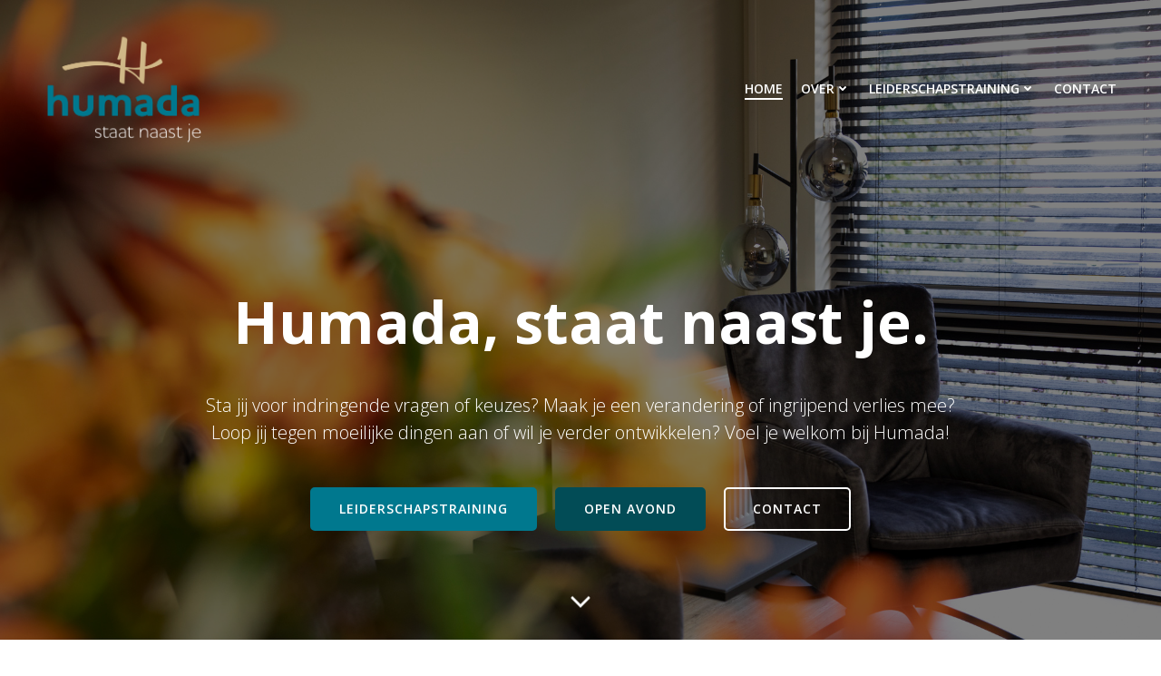

--- FILE ---
content_type: text/html; charset=UTF-8
request_url: https://www.humada.nl/
body_size: 25336
content:
<!DOCTYPE html>
<html lang="nl-NL">
<head>
    <meta charset="UTF-8">
    <meta name="viewport" content="width=device-width, initial-scale=1">
    <link rel="profile" href="http://gmpg.org/xfn/11">
    <title>Humada &#8211; Staat naast je</title>
<meta name='robots' content='max-image-preview:large' />
<link rel='dns-prefetch' href='//fonts.googleapis.com' />
<link href='//hb.wpmucdn.com' rel='preconnect' />
<link href='http://fonts.googleapis.com' rel='preconnect' />
<link href='//fonts.gstatic.com' crossorigin='' rel='preconnect' />
<link rel="alternate" type="application/rss+xml" title="Humada &raquo; Feed" href="https://www.humada.nl/feed/" />
<link rel="alternate" type="application/rss+xml" title="Humada &raquo; Reactiesfeed" href="https://www.humada.nl/comments/feed/" />
<link rel="alternate" title="oEmbed (JSON)" type="application/json+oembed" href="https://www.humada.nl/wp-json/oembed/1.0/embed?url=https%3A%2F%2Fwww.humada.nl%2F" />
<link rel="alternate" title="oEmbed (XML)" type="text/xml+oembed" href="https://www.humada.nl/wp-json/oembed/1.0/embed?url=https%3A%2F%2Fwww.humada.nl%2F&#038;format=xml" />
<style id='wp-img-auto-sizes-contain-inline-css' type='text/css'>
img:is([sizes=auto i],[sizes^="auto," i]){contain-intrinsic-size:3000px 1500px}
/*# sourceURL=wp-img-auto-sizes-contain-inline-css */
</style>
<link rel='stylesheet' id='extend-builder-css-css' href='https://www.humada.nl/wp-content/plugins/colibri-page-builder-pro/extend-builder/assets/static/css/theme.css?ver=1.0.270-pro' type='text/css' media='all' />
<style id='extend-builder-css-inline-css' type='text/css'>
/* page css */
/* part css : theme-shapes */
.colibri-shape-circles {
background-image:url('https://www.humada.nl/wp-content/themes/colibri-wp/resources/images/header-shapes/circles.png')
}
.colibri-shape-10degree-stripes {
background-image:url('https://www.humada.nl/wp-content/themes/colibri-wp/resources/images/header-shapes/10degree-stripes.png')
}
.colibri-shape-rounded-squares-blue {
background-image:url('https://www.humada.nl/wp-content/themes/colibri-wp/resources/images/header-shapes/rounded-squares-blue.png')
}
.colibri-shape-many-rounded-squares-blue {
background-image:url('https://www.humada.nl/wp-content/themes/colibri-wp/resources/images/header-shapes/many-rounded-squares-blue.png')
}
.colibri-shape-two-circles {
background-image:url('https://www.humada.nl/wp-content/themes/colibri-wp/resources/images/header-shapes/two-circles.png')
}
.colibri-shape-circles-2 {
background-image:url('https://www.humada.nl/wp-content/themes/colibri-wp/resources/images/header-shapes/circles-2.png')
}
.colibri-shape-circles-3 {
background-image:url('https://www.humada.nl/wp-content/themes/colibri-wp/resources/images/header-shapes/circles-3.png')
}
.colibri-shape-circles-gradient {
background-image:url('https://www.humada.nl/wp-content/themes/colibri-wp/resources/images/header-shapes/circles-gradient.png')
}
.colibri-shape-circles-white-gradient {
background-image:url('https://www.humada.nl/wp-content/themes/colibri-wp/resources/images/header-shapes/circles-white-gradient.png')
}
.colibri-shape-waves {
background-image:url('https://www.humada.nl/wp-content/themes/colibri-wp/resources/images/header-shapes/waves.png')
}
.colibri-shape-waves-inverted {
background-image:url('https://www.humada.nl/wp-content/themes/colibri-wp/resources/images/header-shapes/waves-inverted.png')
}
.colibri-shape-dots {
background-image:url('https://www.humada.nl/wp-content/themes/colibri-wp/resources/images/header-shapes/dots.png')
}
.colibri-shape-left-tilted-lines {
background-image:url('https://www.humada.nl/wp-content/themes/colibri-wp/resources/images/header-shapes/left-tilted-lines.png')
}
.colibri-shape-right-tilted-lines {
background-image:url('https://www.humada.nl/wp-content/themes/colibri-wp/resources/images/header-shapes/right-tilted-lines.png')
}
.colibri-shape-right-tilted-strips {
background-image:url('https://www.humada.nl/wp-content/themes/colibri-wp/resources/images/header-shapes/right-tilted-strips.png')
}
/* part css : theme */

.h-y-container > *:not(:last-child), .h-x-container-inner > * {
  margin-bottom: 20px;
}
.h-x-container-inner, .h-column__content > .h-x-container > *:last-child {
  margin-bottom: -20px;
}
.h-x-container-inner > * {
  padding-left: 10px;
  padding-right: 10px;
}
.h-x-container-inner {
  margin-left: -10px;
  margin-right: -10px;
}
[class*=style-], [class*=local-style-], .h-global-transition, .h-global-transition-all, .h-global-transition-all * {
  transition-duration: 1s;
}
.wp-block-button .wp-block-button__link:not(.has-background),.wp-block-file .wp-block-file__button {
  background-color: rgb(0, 120, 142);
  background-image: none;
}
.wp-block-button .wp-block-button__link:not(.has-background):hover,.wp-block-button .wp-block-button__link:not(.has-background):focus,.wp-block-button .wp-block-button__link:not(.has-background):active,.wp-block-file .wp-block-file__button:hover,.wp-block-file .wp-block-file__button:focus,.wp-block-file .wp-block-file__button:active {
  background-color: rgb(0, 120, 142);
  background-image: none;
}
.wp-block-button.is-style-outline .wp-block-button__link:not(.has-background) {
  color: rgb(0, 120, 142);
  background-color: transparent;
  background-image: none;
  border-top-width: 2px;
  border-top-color: rgb(0, 120, 142);
  border-top-style: solid;
  border-right-width: 2px;
  border-right-color: rgb(0, 120, 142);
  border-right-style: solid;
  border-bottom-width: 2px;
  border-bottom-color: rgb(0, 120, 142);
  border-bottom-style: solid;
  border-left-width: 2px;
  border-left-color: rgb(0, 120, 142);
  border-left-style: solid;
}
.wp-block-button.is-style-outline .wp-block-button__link:not(.has-background):hover,.wp-block-button.is-style-outline .wp-block-button__link:not(.has-background):focus,.wp-block-button.is-style-outline .wp-block-button__link:not(.has-background):active {
  color: #fff;
  background-color: rgb(0, 120, 142);
  background-image: none;
}
.has-background-color,*[class^="wp-block-"].is-style-solid-color {
  background-color: rgb(0, 120, 142);
  background-image: none;
}
.has-colibri-color-1-background-color {
  background-color: rgb(0, 120, 142);
  background-image: none;
}
.wp-block-button .wp-block-button__link.has-colibri-color-1-background-color {
  background-color: rgb(0, 120, 142);
  background-image: none;
}
.wp-block-button .wp-block-button__link.has-colibri-color-1-background-color:hover,.wp-block-button .wp-block-button__link.has-colibri-color-1-background-color:focus,.wp-block-button .wp-block-button__link.has-colibri-color-1-background-color:active {
  background-color: rgb(0, 120, 142);
  background-image: none;
}
.wp-block-button.is-style-outline .wp-block-button__link.has-colibri-color-1-background-color {
  color: rgb(0, 120, 142);
  background-color: transparent;
  background-image: none;
  border-top-width: 2px;
  border-top-color: rgb(0, 120, 142);
  border-top-style: solid;
  border-right-width: 2px;
  border-right-color: rgb(0, 120, 142);
  border-right-style: solid;
  border-bottom-width: 2px;
  border-bottom-color: rgb(0, 120, 142);
  border-bottom-style: solid;
  border-left-width: 2px;
  border-left-color: rgb(0, 120, 142);
  border-left-style: solid;
}
.wp-block-button.is-style-outline .wp-block-button__link.has-colibri-color-1-background-color:hover,.wp-block-button.is-style-outline .wp-block-button__link.has-colibri-color-1-background-color:focus,.wp-block-button.is-style-outline .wp-block-button__link.has-colibri-color-1-background-color:active {
  color: #fff;
  background-color: rgb(0, 120, 142);
  background-image: none;
}
*[class^="wp-block-"].has-colibri-color-1-background-color,*[class^="wp-block-"] .has-colibri-color-1-background-color,*[class^="wp-block-"].is-style-solid-color.has-colibri-color-1-color,*[class^="wp-block-"].is-style-solid-color blockquote.has-colibri-color-1-color,*[class^="wp-block-"].is-style-solid-color blockquote.has-colibri-color-1-color p {
  background-color: rgb(0, 120, 142);
  background-image: none;
}
.has-colibri-color-1-color {
  color: rgb(0, 120, 142);
}
.has-colibri-color-2-background-color {
  background-color: rgb(208, 183, 135);
  background-image: none;
}
.wp-block-button .wp-block-button__link.has-colibri-color-2-background-color {
  background-color: rgb(208, 183, 135);
  background-image: none;
}
.wp-block-button .wp-block-button__link.has-colibri-color-2-background-color:hover,.wp-block-button .wp-block-button__link.has-colibri-color-2-background-color:focus,.wp-block-button .wp-block-button__link.has-colibri-color-2-background-color:active {
  background-color: rgb(123, 108, 80);
  background-image: none;
}
.wp-block-button.is-style-outline .wp-block-button__link.has-colibri-color-2-background-color {
  color: rgb(208, 183, 135);
  background-color: transparent;
  background-image: none;
  border-top-width: 2px;
  border-top-color: rgb(208, 183, 135);
  border-top-style: solid;
  border-right-width: 2px;
  border-right-color: rgb(208, 183, 135);
  border-right-style: solid;
  border-bottom-width: 2px;
  border-bottom-color: rgb(208, 183, 135);
  border-bottom-style: solid;
  border-left-width: 2px;
  border-left-color: rgb(208, 183, 135);
  border-left-style: solid;
}
.wp-block-button.is-style-outline .wp-block-button__link.has-colibri-color-2-background-color:hover,.wp-block-button.is-style-outline .wp-block-button__link.has-colibri-color-2-background-color:focus,.wp-block-button.is-style-outline .wp-block-button__link.has-colibri-color-2-background-color:active {
  color: #fff;
  background-color: rgb(208, 183, 135);
  background-image: none;
}
*[class^="wp-block-"].has-colibri-color-2-background-color,*[class^="wp-block-"] .has-colibri-color-2-background-color,*[class^="wp-block-"].is-style-solid-color.has-colibri-color-2-color,*[class^="wp-block-"].is-style-solid-color blockquote.has-colibri-color-2-color,*[class^="wp-block-"].is-style-solid-color blockquote.has-colibri-color-2-color p {
  background-color: rgb(208, 183, 135);
  background-image: none;
}
.has-colibri-color-2-color {
  color: rgb(208, 183, 135);
}
.has-colibri-color-3-background-color {
  background-color: rgb(2, 76, 86);
  background-image: none;
}
.wp-block-button .wp-block-button__link.has-colibri-color-3-background-color {
  background-color: rgb(2, 76, 86);
  background-image: none;
}
.wp-block-button .wp-block-button__link.has-colibri-color-3-background-color:hover,.wp-block-button .wp-block-button__link.has-colibri-color-3-background-color:focus,.wp-block-button .wp-block-button__link.has-colibri-color-3-background-color:active {
  background-color: rgb(2, 76, 86);
  background-image: none;
}
.wp-block-button.is-style-outline .wp-block-button__link.has-colibri-color-3-background-color {
  color: rgb(2, 76, 86);
  background-color: transparent;
  background-image: none;
  border-top-width: 2px;
  border-top-color: rgb(2, 76, 86);
  border-top-style: solid;
  border-right-width: 2px;
  border-right-color: rgb(2, 76, 86);
  border-right-style: solid;
  border-bottom-width: 2px;
  border-bottom-color: rgb(2, 76, 86);
  border-bottom-style: solid;
  border-left-width: 2px;
  border-left-color: rgb(2, 76, 86);
  border-left-style: solid;
}
.wp-block-button.is-style-outline .wp-block-button__link.has-colibri-color-3-background-color:hover,.wp-block-button.is-style-outline .wp-block-button__link.has-colibri-color-3-background-color:focus,.wp-block-button.is-style-outline .wp-block-button__link.has-colibri-color-3-background-color:active {
  color: #fff;
  background-color: rgb(2, 76, 86);
  background-image: none;
}
*[class^="wp-block-"].has-colibri-color-3-background-color,*[class^="wp-block-"] .has-colibri-color-3-background-color,*[class^="wp-block-"].is-style-solid-color.has-colibri-color-3-color,*[class^="wp-block-"].is-style-solid-color blockquote.has-colibri-color-3-color,*[class^="wp-block-"].is-style-solid-color blockquote.has-colibri-color-3-color p {
  background-color: rgb(2, 76, 86);
  background-image: none;
}
.has-colibri-color-3-color {
  color: rgb(2, 76, 86);
}
.has-colibri-color-4-background-color {
  background-color: rgb(168, 146, 111);
  background-image: none;
}
.wp-block-button .wp-block-button__link.has-colibri-color-4-background-color {
  background-color: rgb(168, 146, 111);
  background-image: none;
}
.wp-block-button .wp-block-button__link.has-colibri-color-4-background-color:hover,.wp-block-button .wp-block-button__link.has-colibri-color-4-background-color:focus,.wp-block-button .wp-block-button__link.has-colibri-color-4-background-color:active {
  background-color: rgb(168, 124, 55);
  background-image: none;
}
.wp-block-button.is-style-outline .wp-block-button__link.has-colibri-color-4-background-color {
  color: rgb(168, 146, 111);
  background-color: transparent;
  background-image: none;
  border-top-width: 2px;
  border-top-color: rgb(168, 146, 111);
  border-top-style: solid;
  border-right-width: 2px;
  border-right-color: rgb(168, 146, 111);
  border-right-style: solid;
  border-bottom-width: 2px;
  border-bottom-color: rgb(168, 146, 111);
  border-bottom-style: solid;
  border-left-width: 2px;
  border-left-color: rgb(168, 146, 111);
  border-left-style: solid;
}
.wp-block-button.is-style-outline .wp-block-button__link.has-colibri-color-4-background-color:hover,.wp-block-button.is-style-outline .wp-block-button__link.has-colibri-color-4-background-color:focus,.wp-block-button.is-style-outline .wp-block-button__link.has-colibri-color-4-background-color:active {
  color: #fff;
  background-color: rgb(168, 146, 111);
  background-image: none;
}
*[class^="wp-block-"].has-colibri-color-4-background-color,*[class^="wp-block-"] .has-colibri-color-4-background-color,*[class^="wp-block-"].is-style-solid-color.has-colibri-color-4-color,*[class^="wp-block-"].is-style-solid-color blockquote.has-colibri-color-4-color,*[class^="wp-block-"].is-style-solid-color blockquote.has-colibri-color-4-color p {
  background-color: rgb(168, 146, 111);
  background-image: none;
}
.has-colibri-color-4-color {
  color: rgb(168, 146, 111);
}
.has-colibri-color-5-background-color {
  background-color: #FFFFFF;
  background-image: none;
}
.wp-block-button .wp-block-button__link.has-colibri-color-5-background-color {
  background-color: #FFFFFF;
  background-image: none;
}
.wp-block-button .wp-block-button__link.has-colibri-color-5-background-color:hover,.wp-block-button .wp-block-button__link.has-colibri-color-5-background-color:focus,.wp-block-button .wp-block-button__link.has-colibri-color-5-background-color:active {
  background-color: rgb(102, 102, 102);
  background-image: none;
}
.wp-block-button.is-style-outline .wp-block-button__link.has-colibri-color-5-background-color {
  color: #FFFFFF;
  background-color: transparent;
  background-image: none;
  border-top-width: 2px;
  border-top-color: #FFFFFF;
  border-top-style: solid;
  border-right-width: 2px;
  border-right-color: #FFFFFF;
  border-right-style: solid;
  border-bottom-width: 2px;
  border-bottom-color: #FFFFFF;
  border-bottom-style: solid;
  border-left-width: 2px;
  border-left-color: #FFFFFF;
  border-left-style: solid;
}
.wp-block-button.is-style-outline .wp-block-button__link.has-colibri-color-5-background-color:hover,.wp-block-button.is-style-outline .wp-block-button__link.has-colibri-color-5-background-color:focus,.wp-block-button.is-style-outline .wp-block-button__link.has-colibri-color-5-background-color:active {
  color: #fff;
  background-color: #FFFFFF;
  background-image: none;
}
*[class^="wp-block-"].has-colibri-color-5-background-color,*[class^="wp-block-"] .has-colibri-color-5-background-color,*[class^="wp-block-"].is-style-solid-color.has-colibri-color-5-color,*[class^="wp-block-"].is-style-solid-color blockquote.has-colibri-color-5-color,*[class^="wp-block-"].is-style-solid-color blockquote.has-colibri-color-5-color p {
  background-color: #FFFFFF;
  background-image: none;
}
.has-colibri-color-5-color {
  color: #FFFFFF;
}
.has-colibri-color-6-background-color {
  background-color: rgb(29, 28, 27);
  background-image: none;
}
.wp-block-button .wp-block-button__link.has-colibri-color-6-background-color {
  background-color: rgb(29, 28, 27);
  background-image: none;
}
.wp-block-button .wp-block-button__link.has-colibri-color-6-background-color:hover,.wp-block-button .wp-block-button__link.has-colibri-color-6-background-color:focus,.wp-block-button .wp-block-button__link.has-colibri-color-6-background-color:active {
  background-color: rgb(29, 23, 17);
  background-image: none;
}
.wp-block-button.is-style-outline .wp-block-button__link.has-colibri-color-6-background-color {
  color: rgb(29, 28, 27);
  background-color: transparent;
  background-image: none;
  border-top-width: 2px;
  border-top-color: rgb(29, 28, 27);
  border-top-style: solid;
  border-right-width: 2px;
  border-right-color: rgb(29, 28, 27);
  border-right-style: solid;
  border-bottom-width: 2px;
  border-bottom-color: rgb(29, 28, 27);
  border-bottom-style: solid;
  border-left-width: 2px;
  border-left-color: rgb(29, 28, 27);
  border-left-style: solid;
}
.wp-block-button.is-style-outline .wp-block-button__link.has-colibri-color-6-background-color:hover,.wp-block-button.is-style-outline .wp-block-button__link.has-colibri-color-6-background-color:focus,.wp-block-button.is-style-outline .wp-block-button__link.has-colibri-color-6-background-color:active {
  color: #fff;
  background-color: rgb(29, 28, 27);
  background-image: none;
}
*[class^="wp-block-"].has-colibri-color-6-background-color,*[class^="wp-block-"] .has-colibri-color-6-background-color,*[class^="wp-block-"].is-style-solid-color.has-colibri-color-6-color,*[class^="wp-block-"].is-style-solid-color blockquote.has-colibri-color-6-color,*[class^="wp-block-"].is-style-solid-color blockquote.has-colibri-color-6-color p {
  background-color: rgb(29, 28, 27);
  background-image: none;
}
.has-colibri-color-6-color {
  color: rgb(29, 28, 27);
}
#colibri .woocommerce-store-notice,#colibri.woocommerce .content .h-section input[type=submit],#colibri.woocommerce-page  .content .h-section  input[type=button],#colibri.woocommerce .content .h-section  input[type=button],#colibri.woocommerce-page  .content .h-section .button,#colibri.woocommerce .content .h-section .button,#colibri.woocommerce-page  .content .h-section  a.button,#colibri.woocommerce .content .h-section  a.button,#colibri.woocommerce-page  .content .h-section button.button,#colibri.woocommerce .content .h-section button.button,#colibri.woocommerce-page  .content .h-section input.button,#colibri.woocommerce .content .h-section input.button,#colibri.woocommerce-page  .content .h-section input#submit,#colibri.woocommerce .content .h-section input#submit,#colibri.woocommerce-page  .content .h-section a.added_to_cart,#colibri.woocommerce .content .h-section a.added_to_cart,#colibri.woocommerce-page  .content .h-section .ui-slider-range,#colibri.woocommerce .content .h-section .ui-slider-range,#colibri.woocommerce-page  .content .h-section .ui-slider-handle,#colibri.woocommerce .content .h-section .ui-slider-handle {
  background-color: rgb(0, 120, 142);
  background-image: none;
  border-top-width: 0px;
  border-top-color: rgb(0, 120, 142);
  border-top-style: solid;
  border-right-width: 0px;
  border-right-color: rgb(0, 120, 142);
  border-right-style: solid;
  border-bottom-width: 0px;
  border-bottom-color: rgb(0, 120, 142);
  border-bottom-style: solid;
  border-left-width: 0px;
  border-left-color: rgb(0, 120, 142);
  border-left-style: solid;
}
#colibri .woocommerce-store-notice:hover,#colibri .woocommerce-store-notice:focus,#colibri .woocommerce-store-notice:active,#colibri.woocommerce .content .h-section input[type=submit]:hover,#colibri.woocommerce .content .h-section input[type=submit]:focus,#colibri.woocommerce .content .h-section input[type=submit]:active,#colibri.woocommerce-page  .content .h-section  input[type=button]:hover,#colibri.woocommerce-page  .content .h-section  input[type=button]:focus,#colibri.woocommerce-page  .content .h-section  input[type=button]:active,#colibri.woocommerce .content .h-section  input[type=button]:hover,#colibri.woocommerce .content .h-section  input[type=button]:focus,#colibri.woocommerce .content .h-section  input[type=button]:active,#colibri.woocommerce-page  .content .h-section .button:hover,#colibri.woocommerce-page  .content .h-section .button:focus,#colibri.woocommerce-page  .content .h-section .button:active,#colibri.woocommerce .content .h-section .button:hover,#colibri.woocommerce .content .h-section .button:focus,#colibri.woocommerce .content .h-section .button:active,#colibri.woocommerce-page  .content .h-section  a.button:hover,#colibri.woocommerce-page  .content .h-section  a.button:focus,#colibri.woocommerce-page  .content .h-section  a.button:active,#colibri.woocommerce .content .h-section  a.button:hover,#colibri.woocommerce .content .h-section  a.button:focus,#colibri.woocommerce .content .h-section  a.button:active,#colibri.woocommerce-page  .content .h-section button.button:hover,#colibri.woocommerce-page  .content .h-section button.button:focus,#colibri.woocommerce-page  .content .h-section button.button:active,#colibri.woocommerce .content .h-section button.button:hover,#colibri.woocommerce .content .h-section button.button:focus,#colibri.woocommerce .content .h-section button.button:active,#colibri.woocommerce-page  .content .h-section input.button:hover,#colibri.woocommerce-page  .content .h-section input.button:focus,#colibri.woocommerce-page  .content .h-section input.button:active,#colibri.woocommerce .content .h-section input.button:hover,#colibri.woocommerce .content .h-section input.button:focus,#colibri.woocommerce .content .h-section input.button:active,#colibri.woocommerce-page  .content .h-section input#submit:hover,#colibri.woocommerce-page  .content .h-section input#submit:focus,#colibri.woocommerce-page  .content .h-section input#submit:active,#colibri.woocommerce .content .h-section input#submit:hover,#colibri.woocommerce .content .h-section input#submit:focus,#colibri.woocommerce .content .h-section input#submit:active,#colibri.woocommerce-page  .content .h-section a.added_to_cart:hover,#colibri.woocommerce-page  .content .h-section a.added_to_cart:focus,#colibri.woocommerce-page  .content .h-section a.added_to_cart:active,#colibri.woocommerce .content .h-section a.added_to_cart:hover,#colibri.woocommerce .content .h-section a.added_to_cart:focus,#colibri.woocommerce .content .h-section a.added_to_cart:active,#colibri.woocommerce-page  .content .h-section .ui-slider-range:hover,#colibri.woocommerce-page  .content .h-section .ui-slider-range:focus,#colibri.woocommerce-page  .content .h-section .ui-slider-range:active,#colibri.woocommerce .content .h-section .ui-slider-range:hover,#colibri.woocommerce .content .h-section .ui-slider-range:focus,#colibri.woocommerce .content .h-section .ui-slider-range:active,#colibri.woocommerce-page  .content .h-section .ui-slider-handle:hover,#colibri.woocommerce-page  .content .h-section .ui-slider-handle:focus,#colibri.woocommerce-page  .content .h-section .ui-slider-handle:active,#colibri.woocommerce .content .h-section .ui-slider-handle:hover,#colibri.woocommerce .content .h-section .ui-slider-handle:focus,#colibri.woocommerce .content .h-section .ui-slider-handle:active {
  background-color: rgb(0, 120, 142);
  background-image: none;
  border-top-width: 0px;
  border-top-color: rgb(0, 120, 142);
  border-top-style: solid;
  border-right-width: 0px;
  border-right-color: rgb(0, 120, 142);
  border-right-style: solid;
  border-bottom-width: 0px;
  border-bottom-color: rgb(0, 120, 142);
  border-bottom-style: solid;
  border-left-width: 0px;
  border-left-color: rgb(0, 120, 142);
  border-left-style: solid;
}
#colibri.woocommerce-page  .content .h-section .star-rating::before,#colibri.woocommerce .content .h-section .star-rating::before,#colibri.woocommerce-page  .content .h-section .star-rating span::before,#colibri.woocommerce .content .h-section .star-rating span::before {
  color: rgb(0, 120, 142);
}
#colibri.woocommerce-page  .content .h-section .price,#colibri.woocommerce .content .h-section .price {
  color: rgb(0, 120, 142);
}
#colibri.woocommerce-page  .content .h-section .price del,#colibri.woocommerce .content .h-section .price del {
  color: rgb(0, 192, 227);
}
#colibri.woocommerce-page  .content .h-section .onsale,#colibri.woocommerce .content .h-section .onsale {
  background-color: rgb(0, 120, 142);
  background-image: none;
}
#colibri.woocommerce-page  .content .h-section .onsale:hover,#colibri.woocommerce-page  .content .h-section .onsale:focus,#colibri.woocommerce-page  .content .h-section .onsale:active,#colibri.woocommerce .content .h-section .onsale:hover,#colibri.woocommerce .content .h-section .onsale:focus,#colibri.woocommerce .content .h-section .onsale:active {
  background-color: rgb(0, 120, 142);
  background-image: none;
}
#colibri.woocommerce ul.products li.product h2:hover {
  color: rgb(0, 120, 142);
}
#colibri.woocommerce-page  .content .h-section .woocommerce-pagination .page-numbers.current,#colibri.woocommerce .content .h-section .woocommerce-pagination .page-numbers.current,#colibri.woocommerce-page  .content .h-section .woocommerce-pagination a.page-numbers:hover,#colibri.woocommerce .content .h-section .woocommerce-pagination a.page-numbers:hover {
  background-color: rgb(0, 120, 142);
  background-image: none;
}
#colibri.woocommerce-page  .content .h-section .comment-form-rating .stars a,#colibri.woocommerce .content .h-section .comment-form-rating .stars a {
  color: rgb(0, 120, 142);
}
.h-section-global-spacing {
  padding-top: 90px;
  padding-bottom: 90px;
}
#colibri .colibri-language-switcher {
  background-color: white;
  background-image: none;
  top: 80px;
  border-top-width: 0px;
  border-top-style: none;
  border-top-left-radius: 4px;
  border-top-right-radius: 0px;
  border-right-width: 0px;
  border-right-style: none;
  border-bottom-width: 0px;
  border-bottom-style: none;
  border-bottom-left-radius: 4px;
  border-bottom-right-radius: 0px;
  border-left-width: 0px;
  border-left-style: none;
}
#colibri .colibri-language-switcher .lang-item {
  padding-top: 14px;
  padding-right: 18px;
  padding-bottom: 14px;
  padding-left: 18px;
}
body {
  font-family: Open Sans;
  font-weight: 400;
  font-size: 16px;
  line-height: 1.6;
  color: rgb(0, 120, 142);
}
body a {
  font-family: Open Sans;
  font-weight: 400;
  text-decoration: underline;
  font-size: 1em;
  line-height: 1.5;
  color: rgb(0, 120, 142);
}
body p {
  margin-bottom: 16px;
  font-family: Open Sans;
  font-weight: 400;
  font-size: 16px;
  line-height: 1.6;
  color: rgb(0, 120, 142);
}
body .h-lead p {
  margin-bottom: 16px;
  font-family: Open Sans;
  font-weight: 300;
  font-size: 1.25em;
  line-height: 1.5;
  color: rgb(29, 28, 27);
}
body blockquote p {
  margin-bottom: 16px;
  font-family: Open Sans;
  font-weight: 400;
  font-size: 16px;
  line-height: 1.6;
  color: rgb(0, 120, 142);
}
body h1 {
  margin-bottom: 16px;
  font-family: Open Sans;
  font-weight: 300;
  font-size: 3.375em;
  line-height: 1.26;
  color: rgb(2, 76, 86);
}
body h2 {
  margin-bottom: 16px;
  font-family: Open Sans;
  font-weight: 300;
  font-size: 2.625em;
  line-height: 1.143;
  color: rgb(2, 76, 86);
}
body h3 {
  margin-bottom: 16px;
  font-family: Open Sans;
  font-weight: 300;
  font-size: 2.25em;
  line-height: 1.25;
  color: rgb(2, 76, 86);
}
body h4 {
  margin-bottom: 16px;
  font-family: Open Sans;
  font-weight: 600;
  font-size: 1.25em;
  line-height: 1.6;
  color: rgb(2, 76, 86);
}
body h5 {
  margin-bottom: 16px;
  font-family: Open Sans;
  font-weight: 600;
  font-size: 1.2em;
  line-height: 1.55;
  color: rgb(208, 183, 135);
  text-transform: uppercase;
}
body h6 {
  margin-bottom: 16px;
  font-family: Open Sans;
  font-weight: 600;
  font-size: 1em;
  line-height: 1.6;
  color: rgb(208, 183, 135);
}


@media (min-width: 768px) and (max-width: 1023px){
.h-section-global-spacing {
  padding-top: 60px;
  padding-bottom: 60px;
}

}

@media (max-width: 767px){
.h-section-global-spacing {
  padding-top: 30px;
  padding-bottom: 30px;
}

}
/* part css : page */
#colibri .style-908 {
  height: auto;
  min-height: unset;
  padding-bottom: 52px;
}
#colibri .style-910 {
  text-align: left;
  height: auto;
  min-height: unset;
  background-color: rgb(0, 120, 142);
  background-image: none;
  padding-top: 15%;
  padding-right: 20%;
  padding-bottom: 15%;
  padding-left: 20%;
  color: #FFFFFF;
  transform: translateX(6%) translateY(0%);
  transform-origin: center center 0px;
}
#colibri .style-910 h1 {
  color: #FFFFFF;
}
#colibri .style-910 h2 {
  color: #FFFFFF;
}
#colibri .style-910 h3 {
  color: #FFFFFF;
}
#colibri .style-910 h4 {
  color: #FFFFFF;
}
#colibri .style-910 h5 {
  color: #FFFFFF;
}
#colibri .style-910 h6 {
  color: #FFFFFF;
}
#colibri .style-910 p {
  color: #FFFFFF;
}
#colibri .style-911 .text-wrapper-fancy svg path {
  stroke: #000000;
  stroke-linejoin: initial;
  stroke-linecap: initial;
  stroke-width: 8px;
}
#colibri .style-912 p,#colibri .style-912  h1,#colibri .style-912  h2,#colibri .style-912  h3,#colibri .style-912  h4,#colibri .style-912  h5,#colibri .style-912  h6 {
  text-align: left;
}
#colibri .style-912 .text-wrapper-fancy svg path {
  stroke: #000000;
  stroke-linejoin: initial;
  stroke-linecap: initial;
  stroke-width: 8px;
}
#colibri .style-913 ol {
  list-style-type: decimal;
}
#colibri .style-913 ul {
  list-style-type: disc;
}
#colibri .style-914 {
  text-align: center;
  height: auto;
  min-height: unset;
  background-color: unset;
  background-image: none;
  box-shadow: none;
  transform: translateX(-6%) translateY(0%);
  transform-origin: center center 0px;
}
.style-917 > .h-row-container > .h-row > [class*='h-col-'] {
  width: 100% ;
}
#colibri .style-917 {
  min-height: 550px;
  color: #FFFFFF;
}
#colibri .style-917 p {
  color: #FFFFFF;
}
#colibri .style-917 h1 {
  color: #FFFFFF;
}
#colibri .style-917 h2 {
  color: #FFFFFF;
}
#colibri .style-917 h3 {
  color: #FFFFFF;
}
#colibri .style-917 h4 {
  color: #FFFFFF;
}
#colibri .style-917 h5 {
  color: #FFFFFF;
}
#colibri .style-917 h6 {
  color: #FFFFFF;
}
#colibri .style-918 {
  text-align: center;
  height: auto;
  min-height: unset;
  padding-right: 10%;
  padding-left: 10%;
  background-position: center center;
  background-size: cover;
  background-image: url("https://www.humada.nl/wp-content/uploads/2022/11/Christelijke-leiderschapstraining-85-650.jpg");
  background-attachment: scroll;
  background-repeat: no-repeat;
}
#colibri .style-919 .text-wrapper-fancy svg path {
  stroke: #000000;
  stroke-linejoin: initial;
  stroke-linecap: initial;
  stroke-width: 8px;
}
#colibri .style-920 ol {
  list-style-type: decimal;
}
#colibri .style-920 ul {
  list-style-type: disc;
}
#colibri .style-922-icon {
  width: 12px;
  height: 12px;
  margin-right: 10px;
  margin-left: 0px;
}
#colibri .style-922 {
  text-align: center;
  background-color: rgba(3, 169, 244, 0);
  background-image: none;
  font-family: Open Sans;
  font-weight: 600;
  text-transform: uppercase;
  font-size: 12px;
  line-height: 1;
  letter-spacing: 1px;
  color: #fff;
  border-top-width: 2px;
  border-top-color: #FFFFFF;
  border-top-style: solid;
  border-top-left-radius: 5px;
  border-top-right-radius: 5px;
  border-right-width: 2px;
  border-right-color: #FFFFFF;
  border-right-style: solid;
  border-bottom-width: 2px;
  border-bottom-color: #FFFFFF;
  border-bottom-style: solid;
  border-bottom-left-radius: 5px;
  border-bottom-right-radius: 5px;
  border-left-width: 2px;
  border-left-color: #FFFFFF;
  border-left-style: solid;
  padding-top: 12px;
  padding-right: 24px;
  padding-bottom: 12px;
  padding-left: 24px;
}
#colibri .style-922:hover,#colibri .style-922:focus {
  background-color: rgb(0, 120, 142);
  border-top-color: rgb(0, 120, 142);
  border-right-color: rgb(0, 120, 142);
  border-bottom-color: rgb(0, 120, 142);
  border-left-color: rgb(0, 120, 142);
}
#colibri .style-922:active .style-922-icon {
  width: 12px;
  height: 12px;
  margin-right: 10px;
  margin-left: 0px;
}
#colibri .style-923 {
  text-align: center;
  height: auto;
  min-height: unset;
  padding-right: 10%;
  padding-left: 10%;
  background-color: rgb(208, 183, 135);
  background-image: none;
}
#colibri .style-924 .text-wrapper-fancy svg path {
  stroke: #000000;
  stroke-linejoin: initial;
  stroke-linecap: initial;
  stroke-width: 8px;
}
#colibri .style-925 ol {
  list-style-type: decimal;
}
#colibri .style-925 ul {
  list-style-type: disc;
}
#colibri .style-927-icon {
  width: 12px;
  height: 12px;
  margin-right: 10px;
  margin-left: 0px;
}
#colibri .style-927 {
  text-align: center;
  background-color: rgba(3, 169, 244, 0);
  background-image: none;
  font-family: Open Sans;
  font-weight: 600;
  text-transform: uppercase;
  font-size: 12px;
  line-height: 1;
  letter-spacing: 1px;
  color: #fff;
  border-top-width: 2px;
  border-top-color: #FFFFFF;
  border-top-style: solid;
  border-top-left-radius: 5px;
  border-top-right-radius: 5px;
  border-right-width: 2px;
  border-right-color: #FFFFFF;
  border-right-style: solid;
  border-bottom-width: 2px;
  border-bottom-color: #FFFFFF;
  border-bottom-style: solid;
  border-bottom-left-radius: 5px;
  border-bottom-right-radius: 5px;
  border-left-width: 2px;
  border-left-color: #FFFFFF;
  border-left-style: solid;
  padding-top: 12px;
  padding-right: 24px;
  padding-bottom: 12px;
  padding-left: 24px;
}
#colibri .style-927:hover,#colibri .style-927:focus {
  background-color: rgb(0, 120, 142);
  border-top-color: rgb(0, 120, 142);
  border-right-color: rgb(0, 120, 142);
  border-bottom-color: rgb(0, 120, 142);
  border-left-color: rgb(0, 120, 142);
}
#colibri .style-927:active .style-927-icon {
  width: 12px;
  height: 12px;
  margin-right: 10px;
  margin-left: 0px;
}
#colibri .style-928 {
  text-align: center;
  height: auto;
  min-height: unset;
  background-color: rgb(168, 146, 111);
  background-image: none;
}
#colibri .style-929 {
  margin-right: 30px;
  margin-left: 30px;
}
#colibri .style-930 {
  text-align: center;
  height: auto;
  min-height: unset;
}
#colibri .style-931-image {
  opacity: 1;
}
#colibri .style-931-caption {
  margin-top: 10px;
}
#colibri .style-931-frameImage {
  z-index: -1;
  transform: translateX(10%) translateY(10%);
  transform-origin: center center 0px;
  background-color: rgb(0,0,0);
  height: 100%;
  width: 100% ;
  border-top-width: 10px;
  border-top-color: rgb(0,0,0);
  border-top-style: none;
  border-right-width: 10px;
  border-right-color: rgb(0,0,0);
  border-right-style: none;
  border-bottom-width: 10px;
  border-bottom-color: rgb(0,0,0);
  border-bottom-style: none;
  border-left-width: 10px;
  border-left-color: rgb(0,0,0);
  border-left-style: none;
}
#colibri .style-932 {
  text-align: left;
  height: auto;
  min-height: unset;
}
#colibri .style-933 .text-wrapper-fancy svg path {
  stroke: #000000;
  stroke-linejoin: initial;
  stroke-linecap: initial;
  stroke-width: 8px;
}
#colibri .style-934 ol {
  list-style-type: decimal;
}
#colibri .style-934 ul {
  list-style-type: disc;
}
#colibri .style-936-icon {
  width: 12px;
  height: 12px;
  margin-right: 10px;
  margin-left: 0px;
}
#colibri .style-936 {
  text-align: center;
  background-color: rgb(208, 183, 135);
  background-image: none;
  font-family: Open Sans;
  font-weight: 600;
  text-transform: uppercase;
  font-size: 12px;
  line-height: 1;
  letter-spacing: 1px;
  color: #fff;
  border-top-width: 2px;
  border-top-color: rgb(208, 183, 135);
  border-top-style: solid;
  border-top-left-radius: 5px;
  border-top-right-radius: 5px;
  border-right-width: 2px;
  border-right-color: rgb(208, 183, 135);
  border-right-style: solid;
  border-bottom-width: 2px;
  border-bottom-color: rgb(208, 183, 135);
  border-bottom-style: solid;
  border-bottom-left-radius: 5px;
  border-bottom-right-radius: 5px;
  border-left-width: 2px;
  border-left-color: rgb(208, 183, 135);
  border-left-style: solid;
  padding-top: 12px;
  padding-right: 24px;
  padding-bottom: 12px;
  padding-left: 24px;
}
#colibri .style-936:hover,#colibri .style-936:focus {
  background-color: rgb(123, 108, 80);
  border-top-color: rgb(123, 108, 80);
  border-right-color: rgb(123, 108, 80);
  border-bottom-color: rgb(123, 108, 80);
  border-left-color: rgb(123, 108, 80);
}
#colibri .style-936:active .style-936-icon {
  width: 12px;
  height: 12px;
  margin-right: 10px;
  margin-left: 0px;
}
#colibri .style-937 {
  text-align: center;
  height: auto;
  min-height: unset;
  background-color: rgb(2, 76, 86);
  background-image: none;
}
#colibri .style-938 {
  margin-right: 30px;
  margin-left: 30px;
}
#colibri .style-939 {
  text-align: left;
  height: auto;
  min-height: unset;
}
#colibri .style-940 .text-wrapper-fancy svg path {
  stroke: #000000;
  stroke-linejoin: initial;
  stroke-linecap: initial;
  stroke-width: 8px;
}
#colibri .style-941 ol {
  list-style-type: decimal;
}
#colibri .style-941 ul {
  list-style-type: disc;
}
#colibri .style-943 {
  text-align: center;
  height: auto;
  min-height: unset;
}
#colibri .style-944-image {
  opacity: 1;
}
#colibri .style-944-caption {
  margin-top: 10px;
}
#colibri .style-944-frameImage {
  z-index: -1;
  transform: translateX(10%) translateY(10%);
  transform-origin: center center 0px;
  background-color: rgb(0,0,0);
  height: 100%;
  width: 100% ;
  border-top-width: 10px;
  border-top-color: rgb(0,0,0);
  border-top-style: none;
  border-right-width: 10px;
  border-right-color: rgb(0,0,0);
  border-right-style: none;
  border-bottom-width: 10px;
  border-bottom-color: rgb(0,0,0);
  border-bottom-style: none;
  border-left-width: 10px;
  border-left-color: rgb(0,0,0);
  border-left-style: none;
}
#colibri .style-945  .swiper-pagination .swiper-pagination-bullet {
  width: 10px;
  height: 10px;
  background-color: #FFFFFF;
  background-image: none;
}
#colibri .style-945  .swiper-pagination .swiper-pagination-bullet.swiper-pagination-bullet-active {
  width: 10px;
  height: 10px;
  background-color: #FFFFFF;
  background-image: none;
}
#colibri .style-947-icon {
  fill: #FFFFFF;
  width: 24px ;
  height: 24px;
}
#colibri .style-965 {
  height: auto;
  min-height: unset;
  background-color: unset;
  background-image: none;
  padding-top: 0px;
  padding-bottom: 0px;
}
#colibri .style-966 {
  background-color: unset;
  background-image: none;
}
#colibri .style-967 {
  text-align: center;
  height: auto;
  min-height: unset;
  background-position: top left;
  background-size: cover;
  background-image: url("https://www.humada.nl/wp-content/uploads/2022/11/Jan-Dirk-van-Nifterik-23-1500.jpg");
  background-attachment: scroll;
  background-repeat: no-repeat;
}
#colibri .style-968 {
  text-align: left;
  height: auto;
  min-height: unset;
  background-color: rgb(0, 120, 142);
  background-image: none;
  padding-top: 7rem;
  padding-right: 7rem;
  padding-bottom: 7rem;
  padding-left: 4rem;
}
#colibri .style-969 p,#colibri .style-969  h1,#colibri .style-969  h2,#colibri .style-969  h3,#colibri .style-969  h4,#colibri .style-969  h5,#colibri .style-969  h6 {
  color: #FFFFFF;
}
#colibri .style-969 .text-wrapper-fancy svg path {
  stroke: #000000;
  stroke-linejoin: initial;
  stroke-linecap: initial;
  stroke-width: 8px;
}
#colibri .style-970 {
  color: #FFFFFF;
}
#colibri .style-970 p {
  color: #FFFFFF;
}
#colibri .style-970 ol {
  list-style-type: decimal;
}
#colibri .style-970 ul {
  list-style-type: disc;
}
#colibri .style-971-icon {
  fill: #FFFFFF;
  width: 33px ;
  height: 33px;
  padding-left: 0px;
}
#colibri .style-971 .list-item-text-wrapper {
  horizontal-align: start;
  padding-right: 0px;
  padding-bottom: 0px;
}
#colibri .style-971 a:hover,#colibri .style-971  a span.list-text:hover {
  color: rgba(255, 255, 255, 0.8);
}
#colibri .style-971 a:hover,#colibri .style-971  a span.list-text:hover {
  color: rgba(255, 255, 255, 0.8);
}
#colibri .style-971 .list-text {
  margin-left: 10px;
  color: #FFFFFF;
}
#colibri .style-971 .list-divider {
  color: rgb(0,0,0);
  width: 100% ;
  height: 0%;
  border-top-width: 0px;
  border-top-style: solid;
  border-right-width: 0px;
  border-right-style: solid;
  border-bottom-width: 1px;
  border-bottom-color: rgb(0,0,0);
  border-bottom-style: solid;
  border-left-width: 0px;
  border-left-style: solid;
  margin-left: 0px;
}
#colibri .style-971 .list-container-divider {
  width: 100% ;
  padding-top: 10px;
  padding-right: 0px;
  padding-bottom: 10px;
  padding-left: 0px;
  height: 1px;
}
#colibri .style-979 {
  height: auto;
  min-height: unset;
  padding-top: 25px;
}
#colibri .style-981 {
  text-align: left;
  height: auto;
  min-height: unset;
}
#colibri .style-982-image {
  opacity: 1;
}
#colibri .style-982-caption {
  margin-top: 10px;
}
#colibri .style-982-frameImage {
  z-index: -1;
  transform: translateX(10%) translateY(10%);
  transform-origin: center center 0px;
  background-color: rgb(0,0,0);
  height: 100%;
  width: 100% ;
  border-top-width: 10px;
  border-top-color: rgb(0,0,0);
  border-top-style: none;
  border-right-width: 10px;
  border-right-color: rgb(0,0,0);
  border-right-style: none;
  border-bottom-width: 10px;
  border-bottom-color: rgb(0,0,0);
  border-bottom-style: none;
  border-left-width: 10px;
  border-left-color: rgb(0,0,0);
  border-left-style: none;
}
#colibri .style-983 p,#colibri .style-983  h1,#colibri .style-983  h2,#colibri .style-983  h3,#colibri .style-983  h4,#colibri .style-983  h5,#colibri .style-983  h6 {
  color: rgb(2, 76, 86);
}
#colibri .style-983 .text-wrapper-fancy svg path {
  stroke: #000000;
  stroke-linejoin: initial;
  stroke-linecap: initial;
  stroke-width: 8px;
}
#colibri .style-984 ol {
  list-style-type: decimal;
}
#colibri .style-984 ul {
  list-style-type: disc;
}
#colibri .style-986-icon {
  width: 18px ;
  height: 18px;
  margin-left: 5px;
  fill: rgb(0, 120, 142);
}
#colibri .style-986-icon:visited {
  width: 18px ;
  height: 18px;
  margin-left: 5px;
  fill: rgb(0, 120, 142);
}
#colibri .style-986 {
  font-weight: 400;
  text-decoration: none;
  color: rgb(0, 120, 142);
  margin-left: 0px;
}
#colibri .style-986:visited {
  font-weight: 400;
  text-decoration: none;
  color: rgb(0, 120, 142);
  margin-left: 0px;
}
#colibri .style-986:hover {
  color: rgb(2, 76, 86);
}
#colibri .style-988 {
  text-align: center;
  height: auto;
  min-height: unset;
}
#colibri .style-989 .text-wrapper-fancy svg path {
  stroke: #000000;
  stroke-linejoin: initial;
  stroke-linecap: initial;
  stroke-width: 8px;
}
#colibri .style-990 ol {
  list-style-type: decimal;
}
#colibri .style-990 ul {
  list-style-type: disc;
}
#colibri .style-999:hover {
  transition-duration: 1s;
}
#colibri .style-999 .social-icon-container {
  margin-right: 10px;
  padding-top: 10px;
  padding-right: 10px;
  padding-bottom: 10px;
  padding-left: 10px;
  border-top-width: 1px;
  border-top-color: #FFFFFF;
  border-top-style: solid;
  border-top-left-radius: 300px;
  border-top-right-radius: 300px;
  border-right-width: 1px;
  border-right-color: #FFFFFF;
  border-right-style: solid;
  border-bottom-width: 1px;
  border-bottom-color: #FFFFFF;
  border-bottom-style: solid;
  border-bottom-left-radius: 300px;
  border-bottom-right-radius: 300px;
  border-left-width: 1px;
  border-left-color: #FFFFFF;
  border-left-style: solid;
}
#colibri .style-999 .social-icon-container:hover {
  border-top-color: rgb(208, 183, 135);
  border-right-color: rgb(208, 183, 135);
  border-bottom-color: rgb(208, 183, 135);
  border-left-color: rgb(208, 183, 135);
  transition-duration: 0.5s;
}
#colibri .style-999 .social-icon-container:hover {
  border-top-color: rgb(208, 183, 135);
  border-right-color: rgb(208, 183, 135);
  border-bottom-color: rgb(208, 183, 135);
  border-left-color: rgb(208, 183, 135);
  transition-duration: 0.5s;
}
#colibri .style-999 .icon-container {
  fill: #FFFFFF;
  width: 20px ;
  height: 20px;
}
#colibri .style-999 .icon-container:hover {
  fill: rgb(95, 135, 142);
}
#colibri .style-999 .icon-container:hover {
  fill: rgb(95, 135, 142);
}
#colibri .style-1576 {
  text-align: center;
  height: auto;
  min-height: unset;
  padding-right: 10%;
  padding-left: 10%;
  background-color: rgb(208, 183, 135);
  background-image: none;
}
#colibri .style-1577 .text-wrapper-fancy svg path {
  stroke: #000000;
  stroke-linejoin: initial;
  stroke-linecap: initial;
  stroke-width: 8px;
}
#colibri .style-1578 ol {
  list-style-type: decimal;
}
#colibri .style-1578 ul {
  list-style-type: disc;
}
#colibri .style-1580-icon {
  width: 12px;
  height: 12px;
  margin-right: 10px;
  margin-left: 0px;
}
#colibri .style-1580 {
  text-align: center;
  background-color: rgba(3, 169, 244, 0);
  background-image: none;
  font-family: Open Sans;
  font-weight: 600;
  text-transform: uppercase;
  font-size: 12px;
  line-height: 1;
  letter-spacing: 1px;
  color: #fff;
  border-top-width: 2px;
  border-top-color: #FFFFFF;
  border-top-style: solid;
  border-top-left-radius: 5px;
  border-top-right-radius: 5px;
  border-right-width: 2px;
  border-right-color: #FFFFFF;
  border-right-style: solid;
  border-bottom-width: 2px;
  border-bottom-color: #FFFFFF;
  border-bottom-style: solid;
  border-bottom-left-radius: 5px;
  border-bottom-right-radius: 5px;
  border-left-width: 2px;
  border-left-color: #FFFFFF;
  border-left-style: solid;
  padding-top: 12px;
  padding-right: 24px;
  padding-bottom: 12px;
  padding-left: 24px;
}
#colibri .style-1580:hover,#colibri .style-1580:focus {
  background-color: rgb(0, 120, 142);
  border-top-color: rgb(0, 120, 142);
  border-right-color: rgb(0, 120, 142);
  border-bottom-color: rgb(0, 120, 142);
  border-left-color: rgb(0, 120, 142);
}
#colibri .style-1580:active .style-1580-icon {
  width: 12px;
  height: 12px;
  margin-right: 10px;
  margin-left: 0px;
}
#colibri .style-local-1037-c4-outer {
  width: 50% ;
  flex: 0 0 auto;
  -ms-flex: 0 0 auto;
}
#colibri .style-local-1037-c8-outer {
  width: 50% ;
  flex: 0 0 auto;
  -ms-flex: 0 0 auto;
}
#colibri .style-local-1037-c22-outer {
  width: 50% ;
  flex: 0 0 auto;
  -ms-flex: 0 0 auto;
}
#colibri .style-local-1037-c24-outer {
  width: 50% ;
  flex: 0 0 auto;
  -ms-flex: 0 0 auto;
}
#colibri .style-local-1037-c31-outer {
  width: 50% ;
  flex: 0 0 auto;
  -ms-flex: 0 0 auto;
}
#colibri .style-local-1037-c36-outer {
  width: 50% ;
  flex: 0 0 auto;
  -ms-flex: 0 0 auto;
}
#colibri .style-local-1037-c43 {
  transform: translateX(0px) translateY(-20px);
  transform-origin: center center 0px;
}
#colibri .style-local-1037-c44 > .h-swiper-arrow {
  transform: translateX(30px) translateY(0px);
  transform-origin: center center 0px;
}
#colibri .style-local-1037-c46 > .h-swiper-arrow {
  transform: translateX(-30px) translateY(0px);
  transform-origin: center center 0px;
}
#colibri .style-local-1037-c74-outer {
  width: 60% ;
  flex: 0 0 auto;
  -ms-flex: 0 0 auto;
}
#colibri .style-local-1037-c75-outer {
  width: 40% ;
  flex: 0 0 auto;
  -ms-flex: 0 0 auto;
}
#colibri .style-local-1037-c69-outer {
  width: 80% ;
  flex: 0 0 auto;
  -ms-flex: 0 0 auto;
}
#colibri .style-231 {
  animation-duration: 0.5s;
  padding-top: 20px;
  padding-bottom: 20px;
  background-color: unset;
  background-image: none;
}
#colibri .h-navigation_sticky .style-231,#colibri .h-navigation_sticky.style-231 {
  background-color: #ffffff;
  background-image: none;
  padding-top: 0px;
  padding-bottom: 0px;
  box-shadow: 0px 0px 10px 2px rgba(0, 0, 0, 0.2) ;
}
#colibri .style-233 {
  text-align: center;
  height: auto;
  min-height: unset;
}
#colibri .style-234-image {
  max-height: 125px;
}
#colibri .style-234 a,#colibri .style-234  .logo-text {
  color: #ffffff;
  font-weight: 600;
  text-decoration: none;
  text-transform: uppercase;
  font-size: 20px;
}
#colibri .style-234 .logo-text {
  color: #FFFFFF;
}
#colibri .h-navigation_sticky .style-234-image,#colibri .h-navigation_sticky.style-234-image {
  max-height: 70px;
}
#colibri .h-navigation_sticky .style-234 a,#colibri .h-navigation_sticky .style-234  .logo-text,#colibri .h-navigation_sticky.style-234 a,#colibri .h-navigation_sticky.style-234  .logo-text {
  color: #000000;
  text-decoration: none;
}
#colibri .style-236 {
  text-align: center;
  height: auto;
  min-height: unset;
}
#colibri .style-253 {
  min-height: 56vh;
  color: #FFFFFF;
  background-position: 50.972762645914% 0%;
  background-size: cover;
  background-image: url("https://www.humada.nl/wp-content/uploads/2022/11/Humada-Ontvangstruimte.jpg");
  background-attachment: scroll;
  background-repeat: no-repeat;
  padding-top: 60px;
  padding-bottom: 60px;
}
#colibri .style-253 h1 {
  color: #FFFFFF;
}
#colibri .style-253 h2 {
  color: #FFFFFF;
}
#colibri .style-253 h3 {
  color: #FFFFFF;
}
#colibri .style-253 h4 {
  color: #FFFFFF;
}
#colibri .style-253 h5 {
  color: #FFFFFF;
}
#colibri .style-253 h6 {
  color: #FFFFFF;
}
#colibri .style-253 p {
  color: #FFFFFF;
}
#colibri .style-255 {
  text-align: center;
  height: auto;
  min-height: unset;
  border-top-width: 0px;
  border-top-style: solid;
  border-top-left-radius: 9px;
  border-top-right-radius: 9px;
  border-right-width: 0px;
  border-right-style: solid;
  border-bottom-width: 0px;
  border-bottom-style: solid;
  border-bottom-left-radius: 9px;
  border-bottom-right-radius: 9px;
  border-left-width: 0px;
  border-left-style: solid;
}
#colibri .style-256 p,#colibri .style-256  h1,#colibri .style-256  h2,#colibri .style-256  h3,#colibri .style-256  h4,#colibri .style-256  h5,#colibri .style-256  h6 {
  font-weight: 700;
  font-size: 4em;
}
#colibri .style-256 .text-wrapper-fancy svg path {
  stroke: #000000;
  stroke-linejoin: initial;
  stroke-linecap: initial;
  stroke-width: 8px;
}
#colibri .style-259-icon {
  width: 14px;
  height: 14px;
  margin-right: 10px;
  margin-left: 0px;
}
#colibri .style-259 {
  background-color: rgb(0, 120, 142);
  background-image: none;
  font-family: Open Sans;
  font-weight: 600;
  text-transform: uppercase;
  font-size: 14px;
  line-height: 1em;
  letter-spacing: 1px;
  color: white;
  border-top-width: 2px;
  border-top-color: rgb(0, 120, 142);
  border-top-style: solid;
  border-top-left-radius: 5px;
  border-top-right-radius: 5px;
  border-right-width: 2px;
  border-right-color: rgb(0, 120, 142);
  border-right-style: solid;
  border-bottom-width: 2px;
  border-bottom-color: rgb(0, 120, 142);
  border-bottom-style: solid;
  border-bottom-left-radius: 5px;
  border-bottom-right-radius: 5px;
  border-left-width: 2px;
  border-left-color: rgb(0, 120, 142);
  border-left-style: solid;
  padding-top: 15px;
  padding-right: 30px;
  padding-bottom: 15px;
  padding-left: 30px;
  text-align: center;
}
#colibri .style-259:hover,#colibri .style-259:focus {
  background-color: rgb(208, 183, 135);
  border-top-color: rgb(208, 183, 135);
  border-right-color: rgb(208, 183, 135);
  border-bottom-color: rgb(208, 183, 135);
  border-left-color: rgb(208, 183, 135);
}
#colibri .style-259:active .style-259-icon {
  width: 14px;
  height: 14px;
  margin-right: 10px;
  margin-left: 0px;
}
#colibri .style-260-icon {
  width: 14px;
  height: 14px;
  margin-right: 10px;
  margin-left: 0px;
}
#colibri .style-260 {
  background-color: transparent;
  background-image: none;
  font-family: Open Sans;
  font-weight: 600;
  text-transform: uppercase;
  font-size: 14px;
  line-height: 1em;
  letter-spacing: 1px;
  color: white;
  border-top-width: 2px;
  border-top-color: white;
  border-top-style: solid;
  border-top-left-radius: 5px;
  border-top-right-radius: 5px;
  border-right-width: 2px;
  border-right-color: white;
  border-right-style: solid;
  border-bottom-width: 2px;
  border-bottom-color: white;
  border-bottom-style: solid;
  border-bottom-left-radius: 5px;
  border-bottom-right-radius: 5px;
  border-left-width: 2px;
  border-left-color: white;
  border-left-style: solid;
  padding-top: 15px;
  padding-right: 30px;
  padding-bottom: 15px;
  padding-left: 30px;
  text-align: center;
}
#colibri .style-260:hover,#colibri .style-260:focus {
  background-color: rgb(208, 183, 135);
  border-top-color: rgb(208, 183, 135);
  border-right-color: rgb(208, 183, 135);
  border-bottom-color: rgb(208, 183, 135);
  border-left-color: rgb(208, 183, 135);
}
#colibri .style-260:active .style-260-icon {
  width: 14px;
  height: 14px;
  margin-right: 10px;
  margin-left: 0px;
}
#colibri .style-263-offscreen {
  background-color: #222B34;
  background-image: none;
  width: 300px !important;
}
#colibri .style-263-offscreenOverlay {
  background-color: rgba(0,0,0,0.5);
  background-image: none;
}
#colibri .style-263  .h-hamburger-icon {
  background-color: rgba(0, 0, 0, 0.1);
  background-image: none;
  border-top-width: 0px;
  border-top-color: black;
  border-top-style: solid;
  border-top-left-radius: 100%;
  border-top-right-radius: 100%;
  border-right-width: 0px;
  border-right-color: black;
  border-right-style: solid;
  border-bottom-width: 0px;
  border-bottom-color: black;
  border-bottom-style: solid;
  border-bottom-left-radius: 100%;
  border-bottom-right-radius: 100%;
  border-left-width: 0px;
  border-left-color: black;
  border-left-style: solid;
  fill: white;
  padding-top: 5px;
  padding-right: 5px;
  padding-bottom: 5px;
  padding-left: 5px;
  width: 24px;
  height: 24px;
}
#colibri .style-267 {
  text-align: center;
  height: auto;
  min-height: unset;
}
#colibri .style-268-image {
  max-height: 70px;
}
#colibri .style-268 a,#colibri .style-268  .logo-text {
  color: #ffffff;
  text-decoration: none;
}
#colibri .h-navigation_sticky .style-268-image,#colibri .h-navigation_sticky.style-268-image {
  max-height: 70px;
}
#colibri .h-navigation_sticky .style-268 a,#colibri .h-navigation_sticky .style-268  .logo-text,#colibri .h-navigation_sticky.style-268 a,#colibri .h-navigation_sticky.style-268  .logo-text {
  color: #000000;
  text-decoration: none;
}
#colibri .style-270 {
  text-align: center;
  height: auto;
  min-height: unset;
}
#colibri .style-651 {
  text-align: center;
  height: auto;
  min-height: unset;
}
#colibri .style-652 >  div > .colibri-menu-container > ul.colibri-menu {
  justify-content: flex-end;
}
#colibri .style-652 >  div > .colibri-menu-container > ul.colibri-menu > li {
  margin-top: 0px;
  margin-right: 10px;
  margin-bottom: 0px;
  margin-left: 10px;
  padding-top: 10px;
  padding-right: 0px;
  padding-bottom: 10px;
  padding-left: 0px;
}
#colibri .style-652 >  div > .colibri-menu-container > ul.colibri-menu > li.current_page_item,#colibri .style-652  >  div > .colibri-menu-container > ul.colibri-menu > li.current_page_item:hover {
  margin-top: 0px;
  margin-right: 10px;
  margin-bottom: 0px;
  margin-left: 10px;
  padding-top: 10px;
  padding-right: 0px;
  padding-bottom: 10px;
  padding-left: 0px;
}
#colibri .style-652 >  div > .colibri-menu-container > ul.colibri-menu > li > a {
  font-family: Open Sans;
  font-weight: 600;
  text-transform: uppercase;
  font-size: 14px;
  line-height: 1.5em;
  letter-spacing: 0px;
  color: #FFFFFF;
}
#colibri .style-652  >  div > .colibri-menu-container > ul.colibri-menu > li.hover  > a {
  color: rgb(208, 207, 204);
}
#colibri .style-652  >  div > .colibri-menu-container > ul.colibri-menu > li:hover > a,#colibri .style-652  >  div > .colibri-menu-container > ul.colibri-menu > li.hover  > a {
  color: rgb(208, 207, 204);
}
#colibri .style-652  >  div > .colibri-menu-container > ul.colibri-menu > li.current_page_item > a,#colibri .style-652  >  div > .colibri-menu-container > ul.colibri-menu > li.current_page_item > a:hover {
  font-family: Open Sans;
  font-weight: 600;
  text-transform: uppercase;
  font-size: 14px;
  line-height: 1.5em;
  letter-spacing: 0px;
  color: #FFFFFF;
}
#colibri .style-652 >  div > .colibri-menu-container > ul.colibri-menu li > ul {
  background-color: #ffffff;
  background-image: none;
  margin-right: 5px;
  margin-left: 5px;
  box-shadow: 0px 0px 5px 2px rgba(0, 0, 0, 0.04) ;
}
#colibri .style-652 >  div > .colibri-menu-container > ul.colibri-menu li > ul  li {
  padding-top: 10px;
  padding-right: 20px;
  padding-bottom: 10px;
  padding-left: 20px;
  border-top-width: 0px;
  border-top-style: none;
  border-right-width: 0px;
  border-right-style: none;
  border-bottom-width: 1px;
  border-bottom-color: rgba(128,128,128,.2);
  border-bottom-style: solid;
  border-left-width: 0px;
  border-left-style: none;
  background-color: rgb(255, 255, 255);
  background-image: none;
}
#colibri .style-652  >  div > .colibri-menu-container > ul.colibri-menu li > ul > li.hover {
  background-color: rgb(0, 120, 142);
}
#colibri .style-652  >  div > .colibri-menu-container > ul.colibri-menu li > ul > li:hover,#colibri .style-652  >  div > .colibri-menu-container > ul.colibri-menu li > ul > li.hover {
  background-color: rgb(0, 120, 142);
}
#colibri .style-652 >  div > .colibri-menu-container > ul.colibri-menu li > ul li.current_page_item,#colibri .style-652  >  div > .colibri-menu-container > ul.colibri-menu li > ul > li.current_page_item:hover {
  padding-top: 10px;
  padding-right: 20px;
  padding-bottom: 10px;
  padding-left: 20px;
  border-top-width: 0px;
  border-top-style: none;
  border-right-width: 0px;
  border-right-style: none;
  border-bottom-width: 1px;
  border-bottom-color: rgba(128,128,128,.2);
  border-bottom-style: solid;
  border-left-width: 0px;
  border-left-style: none;
  background-color: rgb(0, 120, 142);
  background-image: none;
}
#colibri .style-652 >  div > .colibri-menu-container > ul.colibri-menu li > ul > li > a {
  font-size: 14px;
  color: rgb(29, 28, 27);
}
#colibri .style-652  >  div > .colibri-menu-container > ul.colibri-menu li > ul > li.hover  > a {
  color: rgb(255, 255, 255);
}
#colibri .style-652  >  div > .colibri-menu-container > ul.colibri-menu li > ul > li:hover > a,#colibri .style-652  >  div > .colibri-menu-container > ul.colibri-menu li > ul > li.hover  > a {
  color: rgb(255, 255, 255);
}
#colibri .style-652 >  div > .colibri-menu-container > ul.colibri-menu li > ul > li.current_page_item > a,#colibri .style-652  >  div > .colibri-menu-container > ul.colibri-menu li > ul > li.current_page_item > a:hover {
  font-size: 14px;
  color: rgb(255, 255, 255);
}
#colibri .style-652 >  div > .colibri-menu-container > ul.colibri-menu.bordered-active-item > li::after,#colibri .style-652 
      ul.colibri-menu.bordered-active-item > li::before {
  background-color: #FFFFFF;
  background-image: none;
  height: 2px;
}
#colibri .style-652 >  div > .colibri-menu-container > ul.colibri-menu.solid-active-item > li::after,#colibri .style-652 
      ul.colibri-menu.solid-active-item > li::before {
  background-color: white;
  background-image: none;
  border-top-width: 0px;
  border-top-style: none;
  border-top-left-radius: 0%;
  border-top-right-radius: 0%;
  border-right-width: 0px;
  border-right-style: none;
  border-bottom-width: 0px;
  border-bottom-style: none;
  border-bottom-left-radius: 0%;
  border-bottom-right-radius: 0%;
  border-left-width: 0px;
  border-left-style: none;
}
#colibri .style-652 >  div > .colibri-menu-container > ul.colibri-menu > li > ul {
  margin-top: 0px;
}
#colibri .style-652 >  div > .colibri-menu-container > ul.colibri-menu > li > ul::before {
  height: 0px;
  width: 100% ;
}
#colibri .style-652 >  div > .colibri-menu-container > ul.colibri-menu  li > a > svg,#colibri .style-652 >  div > .colibri-menu-container > ul.colibri-menu  li > a >  .arrow-wrapper {
  padding-right: 5px;
  padding-left: 5px;
  color: #FFFFFF;
}
#colibri .style-652 >  div > .colibri-menu-container > ul.colibri-menu li.current_page_item > a > svg,#colibri .style-652 >  div > .colibri-menu-container > ul.colibri-menu > li.current_page_item:hover > a > svg,#colibri .style-652 >  div > .colibri-menu-container > ul.colibri-menu li.current_page_item > a > .arrow-wrapper,#colibri .style-652 >  div > .colibri-menu-container > ul.colibri-menu > li.current_page_item:hover > a > .arrow-wrapper {
  padding-right: 5px;
  padding-left: 5px;
  color: #FFFFFF;
}
#colibri .style-652 >  div > .colibri-menu-container > ul.colibri-menu li > ul  li > a > svg,#colibri .style-652 >  div > .colibri-menu-container > ul.colibri-menu li > ul  li > a >  .arrow-wrapper {
  color: rgb(255, 255, 255);
}
#colibri .style-652 >  div > .colibri-menu-container > ul.colibri-menu li > ul li.current_page_item > a > svg,#colibri .style-652 >  div > .colibri-menu-container > ul.colibri-menu li > ul > li.current_page_item:hover > a > svg,#colibri .style-652 >  div > .colibri-menu-container > ul.colibri-menu li > ul li.current_page_item > a > .arrow-wrapper,#colibri .style-652 >  div > .colibri-menu-container > ul.colibri-menu li > ul > li.current_page_item:hover > a > .arrow-wrapper {
  color: rgb(255, 255, 255);
}
#colibri .h-navigation_sticky .style-652 >  div > .colibri-menu-container > ul.colibri-menu > li > a,#colibri .h-navigation_sticky.style-652 >  div > .colibri-menu-container > ul.colibri-menu > li > a {
  color: rgb(29, 28, 27);
}
#colibri .h-navigation_sticky .style-652  >  div > .colibri-menu-container > ul.colibri-menu > li.hover  > a,#colibri .h-navigation_sticky.style-652  >  div > .colibri-menu-container > ul.colibri-menu > li.hover  > a {
  color: rgb(0, 120, 142);
}
#colibri .h-navigation_sticky .style-652  >  div > .colibri-menu-container > ul.colibri-menu > li:hover > a,#colibri .h-navigation_sticky .style-652  >  div > .colibri-menu-container > ul.colibri-menu > li.hover  > a,#colibri .h-navigation_sticky.style-652  >  div > .colibri-menu-container > ul.colibri-menu > li:hover > a,#colibri .h-navigation_sticky.style-652  >  div > .colibri-menu-container > ul.colibri-menu > li.hover  > a {
  color: rgb(0, 120, 142);
}
#colibri .h-navigation_sticky .style-652  >  div > .colibri-menu-container > ul.colibri-menu > li.current_page_item > a,#colibri .h-navigation_sticky .style-652  >  div > .colibri-menu-container > ul.colibri-menu > li.current_page_item > a:hover,#colibri .h-navigation_sticky.style-652  >  div > .colibri-menu-container > ul.colibri-menu > li.current_page_item > a,#colibri .h-navigation_sticky.style-652  >  div > .colibri-menu-container > ul.colibri-menu > li.current_page_item > a:hover {
  color: rgb(0, 120, 142);
}
#colibri .h-navigation_sticky .style-652 >  div > .colibri-menu-container > ul.colibri-menu.bordered-active-item > li::after,#colibri .h-navigation_sticky .style-652 
      ul.colibri-menu.bordered-active-item > li::before,#colibri .h-navigation_sticky.style-652 >  div > .colibri-menu-container > ul.colibri-menu.bordered-active-item > li::after,#colibri .h-navigation_sticky.style-652 
      ul.colibri-menu.bordered-active-item > li::before {
  background-color: rgb(0, 120, 142);
  background-image: none;
}
#colibri .style-741 >  div > .colibri-menu-container > ul.colibri-menu > li > a {
  padding-top: 12px;
  padding-bottom: 12px;
  padding-left: 40px;
  border-top-width: 0px;
  border-top-color: #808080;
  border-top-style: solid;
  border-right-width: 0px;
  border-right-color: #808080;
  border-right-style: solid;
  border-bottom-width: 1px;
  border-bottom-color: rgba(23, 37, 42, 0.2);
  border-bottom-style: solid;
  border-left-width: 0px;
  border-left-color: #808080;
  border-left-style: solid;
  background-color: #FFFFFF;
  background-image: none;
  font-size: 14px;
  color: rgba(37, 41, 42, 0.7);
}
#colibri .style-741  >  div > .colibri-menu-container > ul.colibri-menu > li.hover  > a {
  background-color: rgba(3, 169, 244, 0.1);
  color: rgb(29, 18, 8);
}
#colibri .style-741  >  div > .colibri-menu-container > ul.colibri-menu > li:hover > a,#colibri .style-741  >  div > .colibri-menu-container > ul.colibri-menu > li.hover  > a {
  background-color: rgba(3, 169, 244, 0.1);
  color: rgb(29, 18, 8);
}
#colibri .style-741  >  div > .colibri-menu-container > ul.colibri-menu > li.current_page_item > a,#colibri .style-741  >  div > .colibri-menu-container > ul.colibri-menu > li.current_page_item > a:hover {
  padding-top: 12px;
  padding-bottom: 12px;
  padding-left: 40px;
  border-top-width: 0px;
  border-top-color: #808080;
  border-top-style: solid;
  border-right-width: 0px;
  border-right-color: #808080;
  border-right-style: solid;
  border-bottom-width: 1px;
  border-bottom-color: rgba(23, 37, 42, 0.2);
  border-bottom-style: solid;
  border-left-width: 0px;
  border-left-color: #808080;
  border-left-style: solid;
  background-color: rgb(0, 120, 142);
  background-image: none;
  font-size: 14px;
  color: #FFFFFF;
}
#colibri .style-741 >  div > .colibri-menu-container > ul.colibri-menu li > ul > li > a {
  padding-top: 12px;
  padding-bottom: 12px;
  padding-left: 40px;
  border-top-width: 0px;
  border-top-color: #808080;
  border-top-style: solid;
  border-right-width: 0px;
  border-right-color: #808080;
  border-right-style: solid;
  border-bottom-width: 1px;
  border-bottom-color: rgba(23, 37, 42, 0.2);
  border-bottom-style: solid;
  border-left-width: 0px;
  border-left-color: #808080;
  border-left-style: solid;
  background-color: #FFFFFF;
  background-image: none;
  font-size: 14px;
  color: rgba(23, 37, 42, 0.7);
}
#colibri .style-741  >  div > .colibri-menu-container > ul.colibri-menu li > ul > li.hover  > a {
  background-color: rgba(3, 169, 244, 0.1);
  color: rgb(29, 28, 27);
}
#colibri .style-741  >  div > .colibri-menu-container > ul.colibri-menu li > ul > li:hover > a,#colibri .style-741  >  div > .colibri-menu-container > ul.colibri-menu li > ul > li.hover  > a {
  background-color: rgba(3, 169, 244, 0.1);
  color: rgb(29, 28, 27);
}
#colibri .style-741 >  div > .colibri-menu-container > ul.colibri-menu li > ul > li.current_page_item > a,#colibri .style-741  >  div > .colibri-menu-container > ul.colibri-menu li > ul > li.current_page_item > a:hover {
  padding-top: 12px;
  padding-bottom: 12px;
  padding-left: 40px;
  border-top-width: 0px;
  border-top-color: #808080;
  border-top-style: solid;
  border-right-width: 0px;
  border-right-color: #808080;
  border-right-style: solid;
  border-bottom-width: 1px;
  border-bottom-color: rgba(23, 37, 42, 0.2);
  border-bottom-style: solid;
  border-left-width: 0px;
  border-left-color: #808080;
  border-left-style: solid;
  background-color: rgba(3, 169, 244, 0.1);
  background-image: none;
  font-size: 14px;
  color: rgb(29, 28, 27);
}
#colibri .style-741 >  div > .colibri-menu-container > ul.colibri-menu  li > a > svg,#colibri .style-741 >  div > .colibri-menu-container > ul.colibri-menu  li > a >  .arrow-wrapper {
  padding-right: 20px;
  padding-left: 20px;
  color: rgba(0, 0, 0, 0.5);
}
#colibri .style-741 >  div > .colibri-menu-container > ul.colibri-menu li.current_page_item > a > svg,#colibri .style-741 >  div > .colibri-menu-container > ul.colibri-menu > li.current_page_item:hover > a > svg,#colibri .style-741 >  div > .colibri-menu-container > ul.colibri-menu li.current_page_item > a > .arrow-wrapper,#colibri .style-741 >  div > .colibri-menu-container > ul.colibri-menu > li.current_page_item:hover > a > .arrow-wrapper {
  padding-right: 20px;
  padding-left: 20px;
  color: rgba(0, 0, 0, 0.5);
}
#colibri .style-741 >  div > .colibri-menu-container > ul.colibri-menu li > ul  li > a > svg,#colibri .style-741 >  div > .colibri-menu-container > ul.colibri-menu li > ul  li > a >  .arrow-wrapper {
  color: rgba(23, 37, 42, 0.5);
  padding-right: 20px;
  padding-left: 20px;
}
#colibri .style-741 >  div > .colibri-menu-container > ul.colibri-menu li > ul li.current_page_item > a > svg,#colibri .style-741 >  div > .colibri-menu-container > ul.colibri-menu li > ul > li.current_page_item:hover > a > svg,#colibri .style-741 >  div > .colibri-menu-container > ul.colibri-menu li > ul li.current_page_item > a > .arrow-wrapper,#colibri .style-741 >  div > .colibri-menu-container > ul.colibri-menu li > ul > li.current_page_item:hover > a > .arrow-wrapper {
  color: rgba(23, 37, 42, 0.5);
  padding-right: 20px;
  padding-left: 20px;
}
#colibri .style-257 {
  padding-top: 17px;
  padding-bottom: 25px;
}
#colibri .style-257 ol {
  list-style-type: decimal;
}
#colibri .style-257 ul {
  list-style-type: disc;
}
#colibri .style-845 {
  bottom: 20px;
}
#colibri .style-848-icon {
  fill: #FFFFFF;
  width: 40px ;
  height: 40px;
}
#colibri .style-1581-icon {
  width: 14px;
  height: 14px;
  margin-right: 10px;
  margin-left: 0px;
}
#colibri .style-1581 {
  text-align: center;
  background-color: rgb(2, 76, 86);
  background-image: none;
  font-family: Open Sans;
  font-weight: 600;
  text-transform: uppercase;
  font-size: 14px;
  line-height: 1;
  letter-spacing: 1px;
  color: #fff;
  border-top-width: 2px;
  border-top-color: rgb(2, 76, 86);
  border-top-style: solid;
  border-top-left-radius: 5px;
  border-top-right-radius: 5px;
  border-right-width: 2px;
  border-right-color: rgb(2, 76, 86);
  border-right-style: solid;
  border-bottom-width: 2px;
  border-bottom-color: rgb(2, 76, 86);
  border-bottom-style: solid;
  border-bottom-left-radius: 5px;
  border-bottom-right-radius: 5px;
  border-left-width: 2px;
  border-left-color: rgb(2, 76, 86);
  border-left-style: solid;
  padding-top: 15px;
  padding-right: 30px;
  padding-bottom: 15px;
  padding-left: 30px;
}
#colibri .style-1581:hover,#colibri .style-1581:focus {
  background-color: rgb(0, 120, 142);
}
#colibri .style-1581:active .style-1581-icon {
  width: 14px;
  height: 14px;
  margin-right: 10px;
  margin-left: 0px;
}
#colibri .style-local-11-h4-outer {
  flex: 0 0 auto;
  -ms-flex: 0 0 auto;
  width: auto;
  max-width: 100%;
}
#colibri .h-navigation_sticky .style-local-11-h4-outer,#colibri .h-navigation_sticky.style-local-11-h4-outer {
  flex: 0 0 auto;
  -ms-flex: 0 0 auto;
  width: auto;
  max-width: 100%;
}
#colibri .style-local-11-h7-outer {
  flex: 0 0 auto;
  -ms-flex: 0 0 auto;
  width: auto;
  max-width: 100%;
}
#colibri .h-navigation_sticky .style-local-11-h7-outer,#colibri .h-navigation_sticky.style-local-11-h7-outer {
  flex: 0 0 auto;
  -ms-flex: 0 0 auto;
  width: auto;
  max-width: 100%;
}
#colibri .style-local-11-h19-outer {
  width: 80% ;
  flex: 0 0 auto;
  -ms-flex: 0 0 auto;
}
#colibri .style-local-11-h6-outer {
  flex: 1 1 0;
  -ms-flex: 1 1 0%;
  max-width: 100%;
}
#colibri .style-809 {
  height: auto;
  min-height: unset;
  padding-top: 30px;
  padding-bottom: 30px;
}
.style-811 > .h-y-container > *:not(:last-child) {
  margin-bottom: 0px;
}
#colibri .style-811 {
  text-align: center;
  height: auto;
  min-height: unset;
}
#colibri .style-local-15-f4-outer {
  width: 100% ;
  flex: 0 0 auto;
  -ms-flex: 0 0 auto;
}
@media (max-width: 767px){
#colibri .style-909 {
  margin-right: 15px;
  margin-left: 15px;
}
#colibri .style-910 {
  text-align: center;
  padding-top: 10%;
  padding-right: 10%;
  padding-bottom: 10%;
  padding-left: 10%;
  transform: translateX(0%) translateY(0%);
  margin-left: 0%;
}
#colibri .style-912 p,#colibri .style-912  h1,#colibri .style-912  h2,#colibri .style-912  h3,#colibri .style-912  h4,#colibri .style-912  h5,#colibri .style-912  h6 {
  font-size: 2.5em;
}
#colibri .style-914 {
  transform: translateX(0%) translateY(-5%);
  margin-top: 0%;
  margin-right: 0%;
  margin-bottom: 0%;
  margin-left: 0%;
}
#colibri .style-967 {
  min-height: 300px;
  background-position: center left;
}
#colibri .style-968 {
  text-align: center;
  padding-top: 2rem;
  padding-right: 2rem;
  padding-bottom: 2rem;
  padding-left: 2rem;
}
#colibri .style-971 .list-item-text-wrapper {
  horizontal-align: center;
}
#colibri .style-981 {
  text-align: center;
}
#colibri .style-local-1037-c4-outer {
  width: 100% ;
}
#colibri .style-local-1037-c8-outer {
  width: 90% ;
}
#colibri .style-local-1037-c10-outer {
  width: 100% ;
  flex: 0 0 auto;
  -ms-flex: 0 0 auto;
}
#colibri .style-local-1037-c38-outer {
  width: 100% ;
  flex: 0 0 auto;
  -ms-flex: 0 0 auto;
}
#colibri .style-local-1037-c20-outer {
  width: 100% ;
  flex: 0 0 auto;
  -ms-flex: 0 0 auto;
}
#colibri .style-local-1037-c22-outer {
  width: 100% ;
}
#colibri .style-local-1037-c24-outer {
  width: 100% ;
}
#colibri .style-local-1037-c29-outer {
  width: 100% ;
  flex: 0 0 auto;
  -ms-flex: 0 0 auto;
}
#colibri .style-local-1037-c31-outer {
  width: 100% ;
}
#colibri .style-local-1037-c36-outer {
  width: 100% ;
}
#colibri .style-local-1037-c74-outer {
  width: 100% ;
}
#colibri .style-local-1037-c75-outer {
  width: 100% ;
}
#colibri .style-local-1037-c50-outer {
  width: 100% ;
  flex: 0 0 auto;
  -ms-flex: 0 0 auto;
}
#colibri .style-local-1037-c56-outer {
  width: 100% ;
  flex: 0 0 auto;
  -ms-flex: 0 0 auto;
}
#colibri .style-local-1037-c62-outer {
  width: 100% ;
  flex: 0 0 auto;
  -ms-flex: 0 0 auto;
}
#colibri .style-local-1037-c69-outer {
  width: 100% ;
}
#colibri .style-local-1037-c15-outer {
  width: 100% ;
  flex: 0 0 auto;
  -ms-flex: 0 0 auto;
}
#colibri .style-231 {
  padding-top: 0px;
  padding-bottom: 0px;
}
#colibri .style-253 {
  background-position: 33.852140077821% 51.079923448464%;
  padding-top: 30px;
  padding-bottom: 30px;
}
#colibri .style-256 p,#colibri .style-256  h1,#colibri .style-256  h2,#colibri .style-256  h3,#colibri .style-256  h4,#colibri .style-256  h5,#colibri .style-256  h6 {
  font-size: 2.4em;
}
#colibri .style-263-offscreen {
  background-color: #FFFFFF;
}
#colibri .h-navigation_sticky .style-263  .h-hamburger-icon,#colibri .h-navigation_sticky.style-263  .h-hamburger-icon {
  fill: rgb(29, 28, 27);
  background-color: rgba(0, 0, 0, 0);
  background-image: none;
}
#colibri .style-268 a,#colibri .style-268  .logo-text {
  font-weight: 600;
  font-size: 24px;
}
#colibri .style-268 .logo-text {
  color: rgb(29, 28, 27);
}
#colibri .h-navigation_sticky .style-268 a,#colibri .h-navigation_sticky .style-268  .logo-text,#colibri .h-navigation_sticky.style-268 a,#colibri .h-navigation_sticky.style-268  .logo-text {
  font-size: 24px;
}
#colibri .h-navigation_sticky .style-268 .logo-text,#colibri .h-navigation_sticky.style-268 .logo-text {
  color: #FFFFFF;
}
#colibri .style-local-11-h4-outer {
  flex: 1 1 0;
  -ms-flex: 1 1 0%;
}
#colibri .h-navigation_sticky .style-local-11-h4-outer,#colibri .h-navigation_sticky.style-local-11-h4-outer {
  flex: 1 1 0;
  -ms-flex: 1 1 0%;
}
#colibri .style-local-11-h19-outer {
  width: 100% ;
}
#colibri .style-local-11-h13-outer {
  width: 100% ;
  flex: 0 0 auto;
  -ms-flex: 0 0 auto;
}
#colibri .style-local-11-h16-outer {
  width: 100% ;
  flex: 0 0 auto;
  -ms-flex: 0 0 auto;
}}
@media (min-width: 768px) and (max-width: 1023px){
#colibri .style-910 {
  padding-top: 10%;
  padding-right: 15%;
  padding-bottom: 10%;
  padding-left: 15%;
  transform: translateX(3%) translateY(0%);
}
#colibri .style-912 p,#colibri .style-912  h1,#colibri .style-912  h2,#colibri .style-912  h3,#colibri .style-912  h4,#colibri .style-912  h5,#colibri .style-912  h6 {
  font-size: 2.5em;
}
#colibri .style-914 {
  transform: translateX(-3%) translateY(0%);
  margin-left: -6%;
}
#colibri .style-968 {
  padding-top: 4rem;
  padding-right: 2rem;
  padding-bottom: 4rem;
  padding-left: 2rem;
}
#colibri .style-971-icon {
  width: 30px ;
  height: 30px;
}
#colibri .style-999 .icon-container {
  width: 15px ;
  height: 15px;
}}

/*# sourceURL=extend-builder-css-inline-css */
</style>
<link rel='stylesheet' id='fancybox-css' href='https://www.humada.nl/wp-content/plugins/colibri-page-builder-pro/extend-builder/assets/static/fancybox/jquery.fancybox.min.css?ver=1.0.270-pro' type='text/css' media='all' />
<link rel='stylesheet' id='swiper-css' href='https://www.humada.nl/wp-content/plugins/colibri-page-builder-pro/extend-builder/assets/static/swiper/css/swiper.css?ver=1.0.270-pro' type='text/css' media='all' />
<style id='wp-emoji-styles-inline-css' type='text/css'>

	img.wp-smiley, img.emoji {
		display: inline !important;
		border: none !important;
		box-shadow: none !important;
		height: 1em !important;
		width: 1em !important;
		margin: 0 0.07em !important;
		vertical-align: -0.1em !important;
		background: none !important;
		padding: 0 !important;
	}
/*# sourceURL=wp-emoji-styles-inline-css */
</style>
<style id='wp-block-library-inline-css' type='text/css'>
:root{--wp-block-synced-color:#7a00df;--wp-block-synced-color--rgb:122,0,223;--wp-bound-block-color:var(--wp-block-synced-color);--wp-editor-canvas-background:#ddd;--wp-admin-theme-color:#007cba;--wp-admin-theme-color--rgb:0,124,186;--wp-admin-theme-color-darker-10:#006ba1;--wp-admin-theme-color-darker-10--rgb:0,107,160.5;--wp-admin-theme-color-darker-20:#005a87;--wp-admin-theme-color-darker-20--rgb:0,90,135;--wp-admin-border-width-focus:2px}@media (min-resolution:192dpi){:root{--wp-admin-border-width-focus:1.5px}}.wp-element-button{cursor:pointer}:root .has-very-light-gray-background-color{background-color:#eee}:root .has-very-dark-gray-background-color{background-color:#313131}:root .has-very-light-gray-color{color:#eee}:root .has-very-dark-gray-color{color:#313131}:root .has-vivid-green-cyan-to-vivid-cyan-blue-gradient-background{background:linear-gradient(135deg,#00d084,#0693e3)}:root .has-purple-crush-gradient-background{background:linear-gradient(135deg,#34e2e4,#4721fb 50%,#ab1dfe)}:root .has-hazy-dawn-gradient-background{background:linear-gradient(135deg,#faaca8,#dad0ec)}:root .has-subdued-olive-gradient-background{background:linear-gradient(135deg,#fafae1,#67a671)}:root .has-atomic-cream-gradient-background{background:linear-gradient(135deg,#fdd79a,#004a59)}:root .has-nightshade-gradient-background{background:linear-gradient(135deg,#330968,#31cdcf)}:root .has-midnight-gradient-background{background:linear-gradient(135deg,#020381,#2874fc)}:root{--wp--preset--font-size--normal:16px;--wp--preset--font-size--huge:42px}.has-regular-font-size{font-size:1em}.has-larger-font-size{font-size:2.625em}.has-normal-font-size{font-size:var(--wp--preset--font-size--normal)}.has-huge-font-size{font-size:var(--wp--preset--font-size--huge)}.has-text-align-center{text-align:center}.has-text-align-left{text-align:left}.has-text-align-right{text-align:right}.has-fit-text{white-space:nowrap!important}#end-resizable-editor-section{display:none}.aligncenter{clear:both}.items-justified-left{justify-content:flex-start}.items-justified-center{justify-content:center}.items-justified-right{justify-content:flex-end}.items-justified-space-between{justify-content:space-between}.screen-reader-text{border:0;clip-path:inset(50%);height:1px;margin:-1px;overflow:hidden;padding:0;position:absolute;width:1px;word-wrap:normal!important}.screen-reader-text:focus{background-color:#ddd;clip-path:none;color:#444;display:block;font-size:1em;height:auto;left:5px;line-height:normal;padding:15px 23px 14px;text-decoration:none;top:5px;width:auto;z-index:100000}html :where(.has-border-color){border-style:solid}html :where([style*=border-top-color]){border-top-style:solid}html :where([style*=border-right-color]){border-right-style:solid}html :where([style*=border-bottom-color]){border-bottom-style:solid}html :where([style*=border-left-color]){border-left-style:solid}html :where([style*=border-width]){border-style:solid}html :where([style*=border-top-width]){border-top-style:solid}html :where([style*=border-right-width]){border-right-style:solid}html :where([style*=border-bottom-width]){border-bottom-style:solid}html :where([style*=border-left-width]){border-left-style:solid}html :where(img[class*=wp-image-]){height:auto;max-width:100%}:where(figure){margin:0 0 1em}html :where(.is-position-sticky){--wp-admin--admin-bar--position-offset:var(--wp-admin--admin-bar--height,0px)}@media screen and (max-width:600px){html :where(.is-position-sticky){--wp-admin--admin-bar--position-offset:0px}}

/*# sourceURL=wp-block-library-inline-css */
</style><style id='global-styles-inline-css' type='text/css'>
:root{--wp--preset--aspect-ratio--square: 1;--wp--preset--aspect-ratio--4-3: 4/3;--wp--preset--aspect-ratio--3-4: 3/4;--wp--preset--aspect-ratio--3-2: 3/2;--wp--preset--aspect-ratio--2-3: 2/3;--wp--preset--aspect-ratio--16-9: 16/9;--wp--preset--aspect-ratio--9-16: 9/16;--wp--preset--color--black: #000000;--wp--preset--color--cyan-bluish-gray: #abb8c3;--wp--preset--color--white: #ffffff;--wp--preset--color--pale-pink: #f78da7;--wp--preset--color--vivid-red: #cf2e2e;--wp--preset--color--luminous-vivid-orange: #ff6900;--wp--preset--color--luminous-vivid-amber: #fcb900;--wp--preset--color--light-green-cyan: #7bdcb5;--wp--preset--color--vivid-green-cyan: #00d084;--wp--preset--color--pale-cyan-blue: #8ed1fc;--wp--preset--color--vivid-cyan-blue: #0693e3;--wp--preset--color--vivid-purple: #9b51e0;--wp--preset--color--colibri-color-1: rgb(0, 120, 142);--wp--preset--color--colibri-color-2: rgb(208, 183, 135);--wp--preset--color--colibri-color-3: rgb(2, 76, 86);--wp--preset--color--colibri-color-4: rgb(168, 146, 111);--wp--preset--color--colibri-color-5: #FFFFFF;--wp--preset--color--colibri-color-6: rgb(29, 28, 27);--wp--preset--gradient--vivid-cyan-blue-to-vivid-purple: linear-gradient(135deg,rgb(6,147,227) 0%,rgb(155,81,224) 100%);--wp--preset--gradient--light-green-cyan-to-vivid-green-cyan: linear-gradient(135deg,rgb(122,220,180) 0%,rgb(0,208,130) 100%);--wp--preset--gradient--luminous-vivid-amber-to-luminous-vivid-orange: linear-gradient(135deg,rgb(252,185,0) 0%,rgb(255,105,0) 100%);--wp--preset--gradient--luminous-vivid-orange-to-vivid-red: linear-gradient(135deg,rgb(255,105,0) 0%,rgb(207,46,46) 100%);--wp--preset--gradient--very-light-gray-to-cyan-bluish-gray: linear-gradient(135deg,rgb(238,238,238) 0%,rgb(169,184,195) 100%);--wp--preset--gradient--cool-to-warm-spectrum: linear-gradient(135deg,rgb(74,234,220) 0%,rgb(151,120,209) 20%,rgb(207,42,186) 40%,rgb(238,44,130) 60%,rgb(251,105,98) 80%,rgb(254,248,76) 100%);--wp--preset--gradient--blush-light-purple: linear-gradient(135deg,rgb(255,206,236) 0%,rgb(152,150,240) 100%);--wp--preset--gradient--blush-bordeaux: linear-gradient(135deg,rgb(254,205,165) 0%,rgb(254,45,45) 50%,rgb(107,0,62) 100%);--wp--preset--gradient--luminous-dusk: linear-gradient(135deg,rgb(255,203,112) 0%,rgb(199,81,192) 50%,rgb(65,88,208) 100%);--wp--preset--gradient--pale-ocean: linear-gradient(135deg,rgb(255,245,203) 0%,rgb(182,227,212) 50%,rgb(51,167,181) 100%);--wp--preset--gradient--electric-grass: linear-gradient(135deg,rgb(202,248,128) 0%,rgb(113,206,126) 100%);--wp--preset--gradient--midnight: linear-gradient(135deg,rgb(2,3,129) 0%,rgb(40,116,252) 100%);--wp--preset--font-size--small: 13px;--wp--preset--font-size--medium: 20px;--wp--preset--font-size--large: 36px;--wp--preset--font-size--x-large: 42px;--wp--preset--spacing--20: 0.44rem;--wp--preset--spacing--30: 0.67rem;--wp--preset--spacing--40: 1rem;--wp--preset--spacing--50: 1.5rem;--wp--preset--spacing--60: 2.25rem;--wp--preset--spacing--70: 3.38rem;--wp--preset--spacing--80: 5.06rem;--wp--preset--shadow--natural: 6px 6px 9px rgba(0, 0, 0, 0.2);--wp--preset--shadow--deep: 12px 12px 50px rgba(0, 0, 0, 0.4);--wp--preset--shadow--sharp: 6px 6px 0px rgba(0, 0, 0, 0.2);--wp--preset--shadow--outlined: 6px 6px 0px -3px rgb(255, 255, 255), 6px 6px rgb(0, 0, 0);--wp--preset--shadow--crisp: 6px 6px 0px rgb(0, 0, 0);}:where(.is-layout-flex){gap: 0.5em;}:where(.is-layout-grid){gap: 0.5em;}body .is-layout-flex{display: flex;}.is-layout-flex{flex-wrap: wrap;align-items: center;}.is-layout-flex > :is(*, div){margin: 0;}body .is-layout-grid{display: grid;}.is-layout-grid > :is(*, div){margin: 0;}:where(.wp-block-columns.is-layout-flex){gap: 2em;}:where(.wp-block-columns.is-layout-grid){gap: 2em;}:where(.wp-block-post-template.is-layout-flex){gap: 1.25em;}:where(.wp-block-post-template.is-layout-grid){gap: 1.25em;}.has-black-color{color: var(--wp--preset--color--black) !important;}.has-cyan-bluish-gray-color{color: var(--wp--preset--color--cyan-bluish-gray) !important;}.has-white-color{color: var(--wp--preset--color--white) !important;}.has-pale-pink-color{color: var(--wp--preset--color--pale-pink) !important;}.has-vivid-red-color{color: var(--wp--preset--color--vivid-red) !important;}.has-luminous-vivid-orange-color{color: var(--wp--preset--color--luminous-vivid-orange) !important;}.has-luminous-vivid-amber-color{color: var(--wp--preset--color--luminous-vivid-amber) !important;}.has-light-green-cyan-color{color: var(--wp--preset--color--light-green-cyan) !important;}.has-vivid-green-cyan-color{color: var(--wp--preset--color--vivid-green-cyan) !important;}.has-pale-cyan-blue-color{color: var(--wp--preset--color--pale-cyan-blue) !important;}.has-vivid-cyan-blue-color{color: var(--wp--preset--color--vivid-cyan-blue) !important;}.has-vivid-purple-color{color: var(--wp--preset--color--vivid-purple) !important;}.has-black-background-color{background-color: var(--wp--preset--color--black) !important;}.has-cyan-bluish-gray-background-color{background-color: var(--wp--preset--color--cyan-bluish-gray) !important;}.has-white-background-color{background-color: var(--wp--preset--color--white) !important;}.has-pale-pink-background-color{background-color: var(--wp--preset--color--pale-pink) !important;}.has-vivid-red-background-color{background-color: var(--wp--preset--color--vivid-red) !important;}.has-luminous-vivid-orange-background-color{background-color: var(--wp--preset--color--luminous-vivid-orange) !important;}.has-luminous-vivid-amber-background-color{background-color: var(--wp--preset--color--luminous-vivid-amber) !important;}.has-light-green-cyan-background-color{background-color: var(--wp--preset--color--light-green-cyan) !important;}.has-vivid-green-cyan-background-color{background-color: var(--wp--preset--color--vivid-green-cyan) !important;}.has-pale-cyan-blue-background-color{background-color: var(--wp--preset--color--pale-cyan-blue) !important;}.has-vivid-cyan-blue-background-color{background-color: var(--wp--preset--color--vivid-cyan-blue) !important;}.has-vivid-purple-background-color{background-color: var(--wp--preset--color--vivid-purple) !important;}.has-black-border-color{border-color: var(--wp--preset--color--black) !important;}.has-cyan-bluish-gray-border-color{border-color: var(--wp--preset--color--cyan-bluish-gray) !important;}.has-white-border-color{border-color: var(--wp--preset--color--white) !important;}.has-pale-pink-border-color{border-color: var(--wp--preset--color--pale-pink) !important;}.has-vivid-red-border-color{border-color: var(--wp--preset--color--vivid-red) !important;}.has-luminous-vivid-orange-border-color{border-color: var(--wp--preset--color--luminous-vivid-orange) !important;}.has-luminous-vivid-amber-border-color{border-color: var(--wp--preset--color--luminous-vivid-amber) !important;}.has-light-green-cyan-border-color{border-color: var(--wp--preset--color--light-green-cyan) !important;}.has-vivid-green-cyan-border-color{border-color: var(--wp--preset--color--vivid-green-cyan) !important;}.has-pale-cyan-blue-border-color{border-color: var(--wp--preset--color--pale-cyan-blue) !important;}.has-vivid-cyan-blue-border-color{border-color: var(--wp--preset--color--vivid-cyan-blue) !important;}.has-vivid-purple-border-color{border-color: var(--wp--preset--color--vivid-purple) !important;}.has-vivid-cyan-blue-to-vivid-purple-gradient-background{background: var(--wp--preset--gradient--vivid-cyan-blue-to-vivid-purple) !important;}.has-light-green-cyan-to-vivid-green-cyan-gradient-background{background: var(--wp--preset--gradient--light-green-cyan-to-vivid-green-cyan) !important;}.has-luminous-vivid-amber-to-luminous-vivid-orange-gradient-background{background: var(--wp--preset--gradient--luminous-vivid-amber-to-luminous-vivid-orange) !important;}.has-luminous-vivid-orange-to-vivid-red-gradient-background{background: var(--wp--preset--gradient--luminous-vivid-orange-to-vivid-red) !important;}.has-very-light-gray-to-cyan-bluish-gray-gradient-background{background: var(--wp--preset--gradient--very-light-gray-to-cyan-bluish-gray) !important;}.has-cool-to-warm-spectrum-gradient-background{background: var(--wp--preset--gradient--cool-to-warm-spectrum) !important;}.has-blush-light-purple-gradient-background{background: var(--wp--preset--gradient--blush-light-purple) !important;}.has-blush-bordeaux-gradient-background{background: var(--wp--preset--gradient--blush-bordeaux) !important;}.has-luminous-dusk-gradient-background{background: var(--wp--preset--gradient--luminous-dusk) !important;}.has-pale-ocean-gradient-background{background: var(--wp--preset--gradient--pale-ocean) !important;}.has-electric-grass-gradient-background{background: var(--wp--preset--gradient--electric-grass) !important;}.has-midnight-gradient-background{background: var(--wp--preset--gradient--midnight) !important;}.has-small-font-size{font-size: var(--wp--preset--font-size--small) !important;}.has-medium-font-size{font-size: var(--wp--preset--font-size--medium) !important;}.has-large-font-size{font-size: var(--wp--preset--font-size--large) !important;}.has-x-large-font-size{font-size: var(--wp--preset--font-size--x-large) !important;}
/*# sourceURL=global-styles-inline-css */
</style>

<style id='classic-theme-styles-inline-css' type='text/css'>
/*! This file is auto-generated */
.wp-block-button__link{color:#fff;background-color:#32373c;border-radius:9999px;box-shadow:none;text-decoration:none;padding:calc(.667em + 2px) calc(1.333em + 2px);font-size:1.125em}.wp-block-file__button{background:#32373c;color:#fff;text-decoration:none}
/*# sourceURL=/wp-includes/css/classic-themes.min.css */
</style>
<link rel='stylesheet' id='extend_builder_-fonts-css' href='https://fonts.googleapis.com/css?family=Muli%3A200%2C200italic%2C300%2C300italic%2C400%2C400italic%2C600%2C600italic%2C700%2C700italic%2C800%2C800italic%2C900%2C900italic%7COpen+Sans%3A300%2C300italic%2C400%2C400italic%2C600%2C600italic%2C700%2C700italic%2C800%2C800italic%7CPlayfair+Display%3A400%2C400italic%2C700%2C700italic%2C900%2C900italic&#038;subset=latin%2Clatin-ext&#038;display=swap' type='text/css' media='all' />
<link rel='stylesheet' id='contact-form-7-css' href='https://www.humada.nl/wp-content/plugins/contact-form-7/includes/css/styles.css?ver=6.1.4' type='text/css' media='all' />
<script type="text/javascript" src="https://www.humada.nl/wp-includes/js/jquery/jquery.min.js?ver=3.7.1" id="jquery-core-js"></script>
<script type="text/javascript" src="https://www.humada.nl/wp-includes/js/jquery/jquery-migrate.min.js?ver=3.4.1" id="jquery-migrate-js"></script>
<script type="text/javascript" src="https://www.humada.nl/wp-includes/js/imagesloaded.min.js?ver=5.0.0" id="imagesloaded-js"></script>
<script type="text/javascript" src="https://www.humada.nl/wp-includes/js/masonry.min.js?ver=4.2.2" id="masonry-js"></script>
<script type="text/javascript" id="colibri-js-extra">
/* <![CDATA[ */
var colibriData = {"1037-c9":{"data":{"swiperOptions":{"allowTouchMove":true,"slidesPerView":1,"media":{"tablet":{"slidesPerView":1},"mobile":{"slidesPerView":1}},"pauseOnHover":true,"autoplay":{"disableOnInteraction":false,"reverseDirection":false,"delay":"9000"},"loop":true,"pagination":{"el":"#swiper-pagination__1037-c9","clickable":true},"navigation":{"nextEl":"#swiper-arrow__1037-c46","prevEl":"#swiper-arrow__1037-c44"},"effect":"slide","coverflowEffect":{"slideShadows":false,"rotate":50,"stretch":0,"depth":100,"modifier":1},"speed":1000},"slidesLinks":{"1037-c10":{"href":"","target":null,"rel":null,"data-colibri-component":null},"1037-c15":{"href":"","target":null,"rel":null,"data-colibri-component":null},"1037-c20":{"href":"","target":null,"rel":null,"data-colibri-component":null},"1037-c29":{"href":"","target":null,"rel":null,"data-colibri-component":null},"1037-c38":{"href":"","target":null,"rel":null,"data-colibri-component":null}}}},"11-h2":{"data":{"sticky":{"className":"h-navigation_sticky animated","topSpacing":0,"top":0,"stickyOnMobile":true,"stickyOnTablet":true,"startAfterNode":{"enabled":false,"selector":".header, .page-header"},"animations":{"enabled":false,"currentInAnimationClass":"slideInDown","currentOutAnimationClass":"slideOutDownNavigation","allInAnimationsClasses":"slideInDown fadeIn h-global-transition-disable","allOutAnimationsClasses":"slideOutDownNavigation fadeOut h-global-transition-disable","duration":500}},"overlap":true}},"11-h8":{"data":{"type":"horizontal"}},"11-h11":{"data":[]},"11-h26":{"data":{"arrowSelector":".h-icon, .h-button","scrollTargetSelector":".page-content \u003E *:first-child, .content  \u003E *:first-child"}}};
//# sourceURL=colibri-js-extra
/* ]]> */
</script>
<script type="text/javascript" src="https://www.humada.nl/wp-content/plugins/colibri-page-builder-pro/extend-builder/assets/static/colibri.js?ver=1.0.270-pro" id="colibri-js"></script>
<script type="text/javascript" src="https://www.humada.nl/wp-content/plugins/colibri-page-builder-pro/extend-builder/assets/static/typed.js?ver=1.0.270-pro" id="typed-js"></script>
<script type="text/javascript" src="https://www.humada.nl/wp-content/plugins/colibri-page-builder-pro/extend-builder/assets/static/fancybox/jquery.fancybox.min.js?ver=1.0.270-pro" id="fancybox-js"></script>
<script type="text/javascript" src="https://www.humada.nl/wp-content/plugins/colibri-page-builder-pro/extend-builder/assets/static/js/theme.js?ver=1.0.270-pro" id="extend-builder-js-js"></script>
<script type="text/javascript" src="https://www.humada.nl/wp-content/plugins/colibri-page-builder-pro/extend-builder/assets/static/swiper/js/swiper.js?ver=1.0.270-pro" id="swiper-js"></script>
<link rel="https://api.w.org/" href="https://www.humada.nl/wp-json/" /><link rel="alternate" title="JSON" type="application/json" href="https://www.humada.nl/wp-json/wp/v2/pages/1037" /><link rel="EditURI" type="application/rsd+xml" title="RSD" href="https://www.humada.nl/xmlrpc.php?rsd" />
<meta name="generator" content="WordPress 6.9" />
<link rel="canonical" href="https://www.humada.nl/" />
<link rel='shortlink' href='https://www.humada.nl/' />
                <style>
                    #wpadminbar ul li#wp-admin-bar-colibri_top_bar_menu {
                        background-color: rgba(3, 169, 244, 0.3);
                        padding-left: 8px;
                        padding-right: 8px;
                        margin: 0px 16px;
                    }

                    #wpadminbar ul li#wp-admin-bar-colibri_top_bar_menu > a {
                        background-color: transparent;
                        color: #fff;
                    }


                    #wpadminbar ul li#wp-admin-bar-colibri_top_bar_menu > a img {
                        max-height: 24px;
                        margin-top: -4px;
                        margin-right: 6px;
                    }

                    #wpadminbar ul li#wp-admin-bar-colibri_top_bar_menu > .ab-sub-wrapper {
                        margin-left: -8px;
                    }

                    
                </style>
				<style type="text/css">.recentcomments a{display:inline !important;padding:0 !important;margin:0 !important;}</style><link rel="icon" href="https://www.humada.nl/wp-content/uploads/2021/10/cropped-20210913-Humada-icon-RGB-01-32x32.jpg" sizes="32x32" />
<link rel="icon" href="https://www.humada.nl/wp-content/uploads/2021/10/cropped-20210913-Humada-icon-RGB-01-192x192.jpg" sizes="192x192" />
<link rel="apple-touch-icon" href="https://www.humada.nl/wp-content/uploads/2021/10/cropped-20210913-Humada-icon-RGB-01-180x180.jpg" />
<meta name="msapplication-TileImage" content="https://www.humada.nl/wp-content/uploads/2021/10/cropped-20210913-Humada-icon-RGB-01-270x270.jpg" />
    </head>

<body id="colibri" class="home wp-singular page-template page-template-page-templates page-template-homepage page-template-page-templateshomepage-php page page-id-1037 wp-custom-logo wp-theme-colibri-wp">
<div class="site" id="page-top">
            <script>
            /(trident|msie)/i.test(navigator.userAgent) && document.getElementById && window.addEventListener && window.addEventListener("hashchange", function () {
                var t, e = location.hash.substring(1);
                /^[A-z0-9_-]+$/.test(e) && (t = document.getElementById(e)) && (/^(?:a|select|input|button|textarea)$/i.test(t.tagName) || (t.tabIndex = -1), t.focus())
            }, !1);
        </script>
        <a class="skip-link screen-reader-text" href="#content">
            Ga naar de inhoud        </a>
        <!-- dynamic header start --><div data-colibri-id="11-h1" class="page-header style-230 style-local-11-h1 position-relative">
  <!---->
  <div data-colibri-navigation-overlap="true" role="banner" class="h-navigation_outer h-navigation_overlap style-231-outer style-local-11-h2-outer">
    <!---->
    <div id="navigation" data-colibri-component="navigation" data-colibri-id="11-h2" class="h-section h-navigation h-navigation d-flex style-231 style-local-11-h2">
      <!---->
      <div class="h-section-grid-container h-section-fluid-container">
        <div data-nav-normal="">
          <div data-colibri-id="11-h3" class="h-row-container h-section-boxed-container gutters-row-lg-0 gutters-row-md-1 gutters-row-2 gutters-row-v-lg-0 gutters-row-v-md-1 gutters-row-v-2 style-232 style-local-11-h3 position-relative">
            <!---->
            <div class="h-row justify-content-lg-center justify-content-md-center justify-content-center align-items-lg-stretch align-items-md-stretch align-items-stretch gutters-col-lg-0 gutters-col-md-1 gutters-col-2 gutters-col-v-lg-0 gutters-col-v-md-1 gutters-col-v-2">
              <!---->
              <div class="h-column h-column-container d-flex h-col-none style-233-outer style-local-11-h4-outer">
                <div data-colibri-id="11-h4" data-placeholder-provider="navigation-logo" class="d-flex h-flex-basis h-column__inner h-px-lg-2 h-px-md-1 h-px-2 v-inner-lg-2 v-inner-md-1 v-inner-2 style-233 style-local-11-h4 position-relative">
                  <!---->
                  <!---->
                  <div class="w-100 h-y-container h-column__content h-column__v-align flex-basis-auto align-self-lg-center align-self-md-center align-self-center">
                    <!---->
                    <div data-colibri-id="11-h5" class="d-flex align-items-center text-lg-left text-md-left text-left justify-content-lg-start justify-content-md-start justify-content-start style-234 style-local-11-h5 position-relative h-element">
                      <!---->
                      <a rel="home" href="https://www.humada.nl/" h-use-smooth-scroll="true" class="d-flex align-items-center">
                        <img src="https://www.humada.nl/wp-content/uploads/2021/10/20210913-Humada-logo-RGB-wit-subscript-01.png" class="h-logo__image h-logo__image_h logo-image style-234-image style-local-11-h5-image" alt="Humada" />
                        <img src="https://www.humada.nl/wp-content/uploads/2021/10/20210913-Humada-logo-RGB-wit-subscript-01.png" class="h-logo__alt-image h-logo__alt-image_h logo-alt-image style-234-image style-local-11-h5-image" alt="Humada" />
                      </a>
                    </div>
                  </div>
                </div>
              </div>
              <div class="h-column h-column-container d-flex h-col-none style-651-outer style-local-11-h6-outer h-hide-sm">
                <div data-colibri-id="11-h6" data-placeholder-provider="navigation-spacing" class="d-flex h-flex-basis h-column__inner h-ui-empty-state-container h-px-lg-2 h-px-md-1 h-px-2 v-inner-lg-2 v-inner-md-1 v-inner-2 style-651 style-local-11-h6 h-hide-sm position-relative">
                  <!---->
                  <!---->
                  <div class="w-100 h-y-container h-column__content h-column__v-align flex-basis-100">
                    <!---->
                  </div>
                </div>
              </div>
              <div class="h-column h-column-container d-flex h-col-none style-236-outer style-local-11-h7-outer">
                <div data-colibri-id="11-h7" data-placeholder-provider="navigation-menu" class="d-flex h-flex-basis h-column__inner h-px-lg-2 h-px-md-1 h-px-2 v-inner-lg-2 v-inner-md-1 v-inner-2 style-236 style-local-11-h7 position-relative">
                  <!---->
                  <!---->
                  <div class="w-100 h-y-container h-column__content h-column__v-align flex-basis-auto align-self-lg-center align-self-md-center align-self-center">
                    <!---->
                    <div data-colibri-component="dropdown-menu" role="navigation" h-use-smooth-scroll-all="true" data-colibri-id="11-h8" class="h-menu h-global-transition-all h-ignore-global-body-typography has-offcanvas-mobile h-menu-horizontal h-dropdown-menu style-652 style-local-11-h8 position-relative h-element">
                      <!---->
                      <div class="h-global-transition-all h-main-menu"><div class="colibri-menu-container"><ul id="menu-hoofdmenu" class="colibri-menu bordered-active-item bordered-active-item--bottom effect-borders-grow grow-from-left"><li id="menu-item-457" class="menu-item menu-item-type-post_type menu-item-object-page menu-item-home current-menu-item page_item page-item-1037 current_page_item menu-item-457"><a href="https://www.humada.nl/" aria-current="page">Home</a></li>
<li id="menu-item-1138" class="menu-item menu-item-type-custom menu-item-object-custom menu-item-has-children menu-item-1138"><a href="#">Over<svg aria-hidden="true" data-prefix="fas" data-icon="angle-down" class="svg-inline--fa fa-angle-down fa-w-10" role="img" xmlns="http://www.w3.org/2000/svg" viewBox="0 0 320 512"><path fill="currentColor" d="M143 352.3L7 216.3c-9.4-9.4-9.4-24.6 0-33.9l22.6-22.6c9.4-9.4 24.6-9.4 33.9 0l96.4 96.4 96.4-96.4c9.4-9.4 24.6-9.4 33.9 0l22.6 22.6c9.4 9.4 9.4 24.6 0 33.9l-136 136c-9.2 9.4-24.4 9.4-33.8 0z"></path></svg><svg aria-hidden="true" data-prefix="fas" data-icon="angle-right" class="svg-inline--fa fa-angle-right fa-w-8" role="img" xmlns="http://www.w3.org/2000/svg" viewBox="0 0 256 512"><path fill="currentColor" d="M224.3 273l-136 136c-9.4 9.4-24.6 9.4-33.9 0l-22.6-22.6c-9.4-9.4-9.4-24.6 0-33.9l96.4-96.4-96.4-96.4c-9.4-9.4-9.4-24.6 0-33.9L54.3 103c9.4-9.4 24.6-9.4 33.9 0l136 136c9.5 9.4 9.5 24.6.1 34z"></path></svg></a>
<ul class="sub-menu">
	<li id="menu-item-1174" class="menu-item menu-item-type-post_type menu-item-object-page menu-item-1174"><a href="https://www.humada.nl/jandirk/">Jan Dirk van Nifterik</a></li>
	<li id="menu-item-1175" class="menu-item menu-item-type-post_type menu-item-object-page menu-item-1175"><a href="https://www.humada.nl/humada/">Humada</a></li>
	<li id="menu-item-1173" class="menu-item menu-item-type-post_type menu-item-object-page menu-item-1173"><a href="https://www.humada.nl/beroepscode/">Beroepscode</a></li>
</ul>
</li>
<li id="menu-item-4878" class="menu-item menu-item-type-custom menu-item-object-custom menu-item-has-children menu-item-4878"><a href="#">Leiderschapstraining<svg aria-hidden="true" data-prefix="fas" data-icon="angle-down" class="svg-inline--fa fa-angle-down fa-w-10" role="img" xmlns="http://www.w3.org/2000/svg" viewBox="0 0 320 512"><path fill="currentColor" d="M143 352.3L7 216.3c-9.4-9.4-9.4-24.6 0-33.9l22.6-22.6c9.4-9.4 24.6-9.4 33.9 0l96.4 96.4 96.4-96.4c9.4-9.4 24.6-9.4 33.9 0l22.6 22.6c9.4 9.4 9.4 24.6 0 33.9l-136 136c-9.2 9.4-24.4 9.4-33.8 0z"></path></svg><svg aria-hidden="true" data-prefix="fas" data-icon="angle-right" class="svg-inline--fa fa-angle-right fa-w-8" role="img" xmlns="http://www.w3.org/2000/svg" viewBox="0 0 256 512"><path fill="currentColor" d="M224.3 273l-136 136c-9.4 9.4-24.6 9.4-33.9 0l-22.6-22.6c-9.4-9.4-9.4-24.6 0-33.9l96.4-96.4-96.4-96.4c-9.4-9.4-9.4-24.6 0-33.9L54.3 103c9.4-9.4 24.6-9.4 33.9 0l136 136c9.5 9.4 9.5 24.6.1 34z"></path></svg></a>
<ul class="sub-menu">
	<li id="menu-item-4877" class="menu-item menu-item-type-post_type menu-item-object-page menu-item-4877"><a href="https://www.humada.nl/openavond/">Open avond</a></li>
	<li id="menu-item-1172" class="menu-item menu-item-type-post_type menu-item-object-page menu-item-1172"><a href="https://www.humada.nl/ervaringsgerichte-leiderschapstraining/">Leiderschapstraining</a></li>
</ul>
</li>
<li id="menu-item-1171" class="menu-item menu-item-type-post_type menu-item-object-page menu-item-1171"><a href="https://www.humada.nl/contact/">Contact</a></li>
</ul></div></div>
                      <div data-colibri-id="11-h9" class="h-mobile-menu h-global-transition-disable style-263 style-local-11-h9 position-relative h-element">
                        <!---->
                        <a data-click-outside="true" data-target="#offcanvas-wrapper-11-h9" data-target-id="offcanvas-wrapper-11-h9" data-offcanvas-overlay-id="offcanvas-overlay-11-h9" href="#" data-colibri-component="offcanvas" data-direction="right"
                          data-push="false" title="Menu" class="h-hamburger-button">
                          <div class="icon-container h-hamburger-icon">
                            <div class="h-icon-svg" style="width: 100%; height: 100%;">
                              <!--Icon by Font Awesome (https://fontawesome.com)-->
                              <svg version="1.1" xmlns="http://www.w3.org/2000/svg" xmlns:xlink="http://www.w3.org/1999/xlink" id="bars" viewBox="0 0 1536 1896.0833">
                                <path d="M1536 1344v128q0 26-19 45t-45 19H64q-26 0-45-19t-19-45v-128q0-26 19-45t45-19h1408q26 0 45 19t19 45zm0-512v128q0 26-19 45t-45 19H64q-26 0-45-19T0 960V832q0-26 19-45t45-19h1408q26 0 45 19t19 45zm0-512v128q0 26-19 45t-45 19H64q-26 0-45-19T0 448V320q0-26 19-45t45-19h1408q26 0 45 19t19 45z"></path>
                              </svg>
                            </div>
                          </div>
                        </a>
                        <div id="offcanvas-wrapper-11-h9" class="h-offcanvas-panel offcanvas offcanvas-right hide force-hide style-263-offscreen style-local-11-h9-offscreen">
                          <div data-colibri-id="11-h10" class="d-flex flex-column h-offscreen-panel style-264 style-local-11-h10 position-relative h-element">
                            <!---->
                            <div class="offscreen-header h-ui-empty-state-container">
                              <div data-colibri-id="11-h12" class="h-row-container gutters-row-lg-2 gutters-row-md-2 gutters-row-0 gutters-row-v-lg-2 gutters-row-v-md-2 gutters-row-v-2 style-266 style-local-11-h12 position-relative">
                                <!---->
                                <div class="h-row justify-content-lg-center justify-content-md-center justify-content-center align-items-lg-stretch align-items-md-stretch align-items-stretch gutters-col-lg-2 gutters-col-md-2 gutters-col-0 gutters-col-v-lg-2 gutters-col-v-md-2 gutters-col-v-2">
                                  <!---->
                                  <div class="h-column h-column-container d-flex h-col-lg-6 h-col-md-6 h-col-12 style-267-outer style-local-11-h13-outer">
                                    <div data-colibri-id="11-h13" class="d-flex h-flex-basis h-column__inner h-px-lg-2 h-px-md-2 h-px-2 v-inner-lg-2 v-inner-md-2 v-inner-2 style-267 style-local-11-h13 position-relative">
                                      <!---->
                                      <!---->
                                      <div class="w-100 h-y-container h-column__content h-column__v-align flex-basis-100 align-self-lg-start align-self-md-start align-self-start">
                                        <!---->
                                        <div data-colibri-id="11-h14" class="d-flex align-items-center text-lg-center text-md-center text-center justify-content-lg-center justify-content-md-center justify-content-center style-268 style-local-11-h14 position-relative h-element">
                                          <!---->
                                          <a rel="home" href="https://www.humada.nl/" h-use-smooth-scroll="true" class="d-flex align-items-center"><span class="h-logo__text h-logo__text_h logo-text d-inline-block style-268-text style-local-11-h14-text">Humada</span></a>
                                        </div>
                                      </div>
                                    </div>
                                  </div>
                                </div>
                              </div>
                            </div>
                            <div class="offscreen-content">
                              <!---->
                              <div data-colibri-component="accordion-menu" role="navigation" h-use-smooth-scroll-all="true" data-colibri-id="11-h11" class="h-menu h-global-transition-all h-ignore-global-body-typography h-mobile-menu h-menu-accordion style-741 style-local-11-h11 position-relative h-element">
                                <!---->
                                <div class="h-global-transition-all h-mobile-menu"><div class="colibri-menu-container"><ul id="menu-hoofdmenu-1" class="colibri-menu none "><li class="menu-item menu-item-type-post_type menu-item-object-page menu-item-home current-menu-item page_item page-item-1037 current_page_item menu-item-457"><a href="https://www.humada.nl/" aria-current="page">Home</a></li>
<li class="menu-item menu-item-type-custom menu-item-object-custom menu-item-has-children menu-item-1138"><a href="#">Over<svg aria-hidden="true" data-prefix="fas" data-icon="angle-down" class="svg-inline--fa fa-angle-down fa-w-10" role="img" xmlns="http://www.w3.org/2000/svg" viewBox="0 0 320 512"><path fill="currentColor" d="M143 352.3L7 216.3c-9.4-9.4-9.4-24.6 0-33.9l22.6-22.6c9.4-9.4 24.6-9.4 33.9 0l96.4 96.4 96.4-96.4c9.4-9.4 24.6-9.4 33.9 0l22.6 22.6c9.4 9.4 9.4 24.6 0 33.9l-136 136c-9.2 9.4-24.4 9.4-33.8 0z"></path></svg><svg aria-hidden="true" data-prefix="fas" data-icon="angle-right" class="svg-inline--fa fa-angle-right fa-w-8" role="img" xmlns="http://www.w3.org/2000/svg" viewBox="0 0 256 512"><path fill="currentColor" d="M224.3 273l-136 136c-9.4 9.4-24.6 9.4-33.9 0l-22.6-22.6c-9.4-9.4-9.4-24.6 0-33.9l96.4-96.4-96.4-96.4c-9.4-9.4-9.4-24.6 0-33.9L54.3 103c9.4-9.4 24.6-9.4 33.9 0l136 136c9.5 9.4 9.5 24.6.1 34z"></path></svg><svg aria-hidden="true" data-prefix="fas" data-icon="angle-down" class="svg-inline--fa fa-angle-down fa-w-10" role="img" xmlns="http://www.w3.org/2000/svg" viewBox="0 0 320 512"><path fill="currentColor" d="M143 352.3L7 216.3c-9.4-9.4-9.4-24.6 0-33.9l22.6-22.6c9.4-9.4 24.6-9.4 33.9 0l96.4 96.4 96.4-96.4c9.4-9.4 24.6-9.4 33.9 0l22.6 22.6c9.4 9.4 9.4 24.6 0 33.9l-136 136c-9.2 9.4-24.4 9.4-33.8 0z"></path></svg><svg aria-hidden="true" data-prefix="fas" data-icon="angle-right" class="svg-inline--fa fa-angle-right fa-w-8" role="img" xmlns="http://www.w3.org/2000/svg" viewBox="0 0 256 512"><path fill="currentColor" d="M224.3 273l-136 136c-9.4 9.4-24.6 9.4-33.9 0l-22.6-22.6c-9.4-9.4-9.4-24.6 0-33.9l96.4-96.4-96.4-96.4c-9.4-9.4-9.4-24.6 0-33.9L54.3 103c9.4-9.4 24.6-9.4 33.9 0l136 136c9.5 9.4 9.5 24.6.1 34z"></path></svg></a>
<ul class="sub-menu">
	<li class="menu-item menu-item-type-post_type menu-item-object-page menu-item-1174"><a href="https://www.humada.nl/jandirk/">Jan Dirk van Nifterik</a></li>
	<li class="menu-item menu-item-type-post_type menu-item-object-page menu-item-1175"><a href="https://www.humada.nl/humada/">Humada</a></li>
	<li class="menu-item menu-item-type-post_type menu-item-object-page menu-item-1173"><a href="https://www.humada.nl/beroepscode/">Beroepscode</a></li>
</ul>
</li>
<li class="menu-item menu-item-type-custom menu-item-object-custom menu-item-has-children menu-item-4878"><a href="#">Leiderschapstraining<svg aria-hidden="true" data-prefix="fas" data-icon="angle-down" class="svg-inline--fa fa-angle-down fa-w-10" role="img" xmlns="http://www.w3.org/2000/svg" viewBox="0 0 320 512"><path fill="currentColor" d="M143 352.3L7 216.3c-9.4-9.4-9.4-24.6 0-33.9l22.6-22.6c9.4-9.4 24.6-9.4 33.9 0l96.4 96.4 96.4-96.4c9.4-9.4 24.6-9.4 33.9 0l22.6 22.6c9.4 9.4 9.4 24.6 0 33.9l-136 136c-9.2 9.4-24.4 9.4-33.8 0z"></path></svg><svg aria-hidden="true" data-prefix="fas" data-icon="angle-right" class="svg-inline--fa fa-angle-right fa-w-8" role="img" xmlns="http://www.w3.org/2000/svg" viewBox="0 0 256 512"><path fill="currentColor" d="M224.3 273l-136 136c-9.4 9.4-24.6 9.4-33.9 0l-22.6-22.6c-9.4-9.4-9.4-24.6 0-33.9l96.4-96.4-96.4-96.4c-9.4-9.4-9.4-24.6 0-33.9L54.3 103c9.4-9.4 24.6-9.4 33.9 0l136 136c9.5 9.4 9.5 24.6.1 34z"></path></svg><svg aria-hidden="true" data-prefix="fas" data-icon="angle-down" class="svg-inline--fa fa-angle-down fa-w-10" role="img" xmlns="http://www.w3.org/2000/svg" viewBox="0 0 320 512"><path fill="currentColor" d="M143 352.3L7 216.3c-9.4-9.4-9.4-24.6 0-33.9l22.6-22.6c9.4-9.4 24.6-9.4 33.9 0l96.4 96.4 96.4-96.4c9.4-9.4 24.6-9.4 33.9 0l22.6 22.6c9.4 9.4 9.4 24.6 0 33.9l-136 136c-9.2 9.4-24.4 9.4-33.8 0z"></path></svg><svg aria-hidden="true" data-prefix="fas" data-icon="angle-right" class="svg-inline--fa fa-angle-right fa-w-8" role="img" xmlns="http://www.w3.org/2000/svg" viewBox="0 0 256 512"><path fill="currentColor" d="M224.3 273l-136 136c-9.4 9.4-24.6 9.4-33.9 0l-22.6-22.6c-9.4-9.4-9.4-24.6 0-33.9l96.4-96.4-96.4-96.4c-9.4-9.4-9.4-24.6 0-33.9L54.3 103c9.4-9.4 24.6-9.4 33.9 0l136 136c9.5 9.4 9.5 24.6.1 34z"></path></svg></a>
<ul class="sub-menu">
	<li class="menu-item menu-item-type-post_type menu-item-object-page menu-item-4877"><a href="https://www.humada.nl/openavond/">Open avond</a></li>
	<li class="menu-item menu-item-type-post_type menu-item-object-page menu-item-1172"><a href="https://www.humada.nl/ervaringsgerichte-leiderschapstraining/">Leiderschapstraining</a></li>
</ul>
</li>
<li class="menu-item menu-item-type-post_type menu-item-object-page menu-item-1171"><a href="https://www.humada.nl/contact/">Contact</a></li>
</ul></div></div>
                              </div>
                            </div>
                            <div class="offscreen-footer h-ui-empty-state-container">
                              <div data-colibri-id="11-h15" class="h-row-container gutters-row-lg-2 gutters-row-md-2 gutters-row-0 gutters-row-v-lg-2 gutters-row-v-md-2 gutters-row-v-2 style-269 style-local-11-h15 position-relative">
                                <!---->
                                <div class="h-row justify-content-lg-center justify-content-md-center justify-content-center align-items-lg-stretch align-items-md-stretch align-items-stretch gutters-col-lg-2 gutters-col-md-2 gutters-col-0 gutters-col-v-lg-2 gutters-col-v-md-2 gutters-col-v-2">
                                  <!---->
                                  <div class="h-column h-column-container d-flex h-col-lg-6 h-col-md-6 h-col-12 style-270-outer style-local-11-h16-outer">
                                    <div data-colibri-id="11-h16" class="d-flex h-flex-basis h-column__inner h-ui-empty-state-container h-px-lg-2 h-px-md-2 h-px-2 v-inner-lg-2 v-inner-md-2 v-inner-2 style-270 style-local-11-h16 position-relative">
                                      <!---->
                                      <!---->
                                      <div class="w-100 h-y-container h-column__content h-column__v-align flex-basis-100">
                                        <!---->
                                      </div>
                                    </div>
                                  </div>
                                </div>
                              </div>
                            </div>
                          </div>
                        </div>
                        <div id="offcanvas-overlay-11-h9" class="offscreen-overlay style-263-offscreenOverlay style-local-11-h9-offscreenOverlay"></div>
                      </div>
                    </div>
                  </div>
                </div>
              </div>
            </div>
          </div>
        </div>
        <div data-nav-sticky="" style="display: none;"></div>
      </div>
    </div>
  </div>
  <div data-colibri-id="11-h17" id="hero" class="h-section h-hero d-flex align-items-lg-center align-items-md-center align-items-center style-253 style-local-11-h17 position-relative">
    <div class="background-wrapper">
      <div class="background-layer background-layer-media-container-lg">
        <!---->
        <div class="overlay-layer">
          <div class="overlay-image-layer" style="background-color: rgb(0, 0, 0); opacity: 0.5;"></div>
        </div>
      </div>
      <div class="background-layer background-layer-media-container-md">
        <!---->
        <div class="overlay-layer">
          <div class="overlay-image-layer" style="background-color: rgb(0, 0, 0); opacity: 0.5;"></div>
        </div>
      </div>
      <div class="background-layer background-layer-media-container">
        <!---->
        <div class="overlay-layer">
          <div class="overlay-image-layer" style="background-color: rgb(0, 0, 0); opacity: 0.5;"></div>
        </div>
      </div>
    </div>
    <!---->
    <div class="h-section-grid-container h-navigation-padding h-section-boxed-container">
      <!---->
      <div data-colibri-id="11-h18" class="h-row-container gutters-row-lg-3 gutters-row-md-3 gutters-row-0 gutters-row-v-lg-3 gutters-row-v-md-3 gutters-row-v-3 style-254 style-local-11-h18 position-relative">
        <!---->
        <div class="h-row justify-content-lg-center justify-content-md-center justify-content-center align-items-lg-stretch align-items-md-stretch align-items-stretch gutters-col-lg-3 gutters-col-md-3 gutters-col-0 gutters-col-v-lg-3 gutters-col-v-md-3 gutters-col-v-3">
          <!---->
          <div class="h-column h-column-container d-flex h-col-lg-auto h-col-md-auto h-col-auto style-255-outer style-local-11-h19-outer">
            <div data-colibri-id="11-h19" class="d-flex h-flex-basis h-column__inner h-px-lg-3 h-px-md-3 h-px-3 v-inner-lg-3 v-inner-md-3 v-inner-3 style-255 style-local-11-h19 position-relative">
              <!---->
              <!---->
              <div class="w-100 h-y-container h-column__content h-column__v-align flex-basis-100 align-self-lg-center align-self-md-center align-self-center">
                <!---->
                <div data-colibri-id="11-h20" class="h-global-transition-all h-heading style-256 style-local-11-h20 position-relative h-element">
                  <!---->
                  <div class="h-heading__outer style-256 style-local-11-h20">
                    <!---->
                    <!---->
                    <h1 class="">Humada, staat naast je.</h1>
                  </div>
                </div>
                <div data-colibri-id="11-h21" class="h-lead h-text h-text-component style-257 style-local-11-h21 position-relative h-element">
                  <!---->
                  <!---->
                  <div class="">
                    <p>Sta jij voor indringende vragen of keuzes? Maak je een verandering of ingrijpend verlies mee? Loop jij tegen moeilijke dingen aan of wil je verder ontwikkelen? Voel je welkom bij Humada!</p>
                  </div>
                </div>
                <div data-colibri-id="11-h22" class="h-x-container style-258 style-local-11-h22 position-relative h-element">
                  <!---->
                  <div class="h-x-container-inner style-dynamic-11-h22-group style-258-spacing style-local-11-h22-spacing"><span class="h-button__outer style-259-outer style-local-11-h24-outer d-inline-flex h-element"><a h-use-smooth-scroll="true" href="/ervaringsgerichte-leiderschapstraining/"  data-colibri-id="11-h24" class="d-flex w-100 align-items-center h-button justify-content-lg-center justify-content-md-center justify-content-center style-259 style-local-11-h24 position-relative"><!----><!----> <span>Leiderschapstraining</span></a>
                    </span><span class="h-button__outer style-1581-outer style-local-11-h25-outer d-inline-flex h-element"><a h-use-smooth-scroll="true" href="/openavond/"  data-colibri-id="11-h25" class="d-flex w-100 align-items-center h-button justify-content-lg-center justify-content-md-center justify-content-center style-1581 style-local-11-h25 position-relative"><!----><!----> <span>Open avond</span></a>
                    </span><span class="h-button__outer style-260-outer style-local-11-h23-outer d-inline-flex h-element"><a h-use-smooth-scroll="true" href="/contact/"  data-colibri-id="11-h23" class="d-flex w-100 align-items-center h-button justify-content-lg-center justify-content-md-center justify-content-center style-260 style-local-11-h23 position-relative"><!----><!----> <span>Contact</span></a>
                    </span>
                  </div>
                </div>
              </div>
            </div>
          </div>
        </div>
      </div>
    </div>
    <div>
      <div class="h-scroll-to__outer d-flex justify-content-center h-down-arrow move-down-bounce style-845-outer style-local-11-h26-outer">
        <div is-preview="true" data-colibri-component="scrollto" data-colibri-id="11-h26" class="h-scroll-to__inner style-845 style-local-11-h26 position-relative">
          <!---->
          <div data-colibri-id="11-h29" class="h-icon style-848 style-local-11-h29 position-relative h-element">
            <!----><span class="h-svg-icon h-icon__icon style-848-icon style-local-11-h29-icon"><!--Icon by Font Awesome (https://fontawesome.com)-->
    <svg version="1.1" xmlns="http://www.w3.org/2000/svg" xmlns:xlink="http://www.w3.org/1999/xlink" id="angle-down" viewBox="0 0 1152 1896.0833">
      <path d="M1075 736q0 13-10 23l-466 466q-10 10-23 10t-23-10L87 759q-10-10-10-23t10-23l50-50q10-10 23-10t23 10l393 393 393-393q10-10 23-10t23 10l50 50q10 10 10 23z"></path>
    </svg></span></div>
        </div>
      </div>
    </div>
  </div>
</div>		<script type='text/javascript'>
          (function () {
            function setHeaderTopSpacing() {

                // forEach polyfill
                if(!NodeList.prototype.forEach){
                    NodeList.prototype.forEach = function (callback) {
                        for(var i=0;i<this.length;i++){
                            callback.call(this,this.item(i));
                        }
                    }
                }

              // '[data-colibri-component="navigation"][data-overlap="true"]' selector is backward compatibility
              var navigation = document.querySelector('[data-colibri-navigation-overlap="true"], [data-colibri-component="navigation"][data-overlap="true"]')
              if (navigation) {
                var els = document
                .querySelectorAll('.h-navigation-padding');
                if (els.length) {
                  els.forEach(function (item) {
                    item.style.paddingTop = navigation.offsetHeight + "px";
                  });
                }
              }
            }
            setHeaderTopSpacing();
          })();
		</script>
		<!-- dynamic header end -->
        <div class="page-content">
                                    <div id="content"  class="content">
                     <div data-colibri-id="1037-c1" class="style-395 style-local-1037-c1 position-relative">
  <!---->
  <div data-colibri-component="section" data-colibri-id="1037-c2" id="info-leiderschapstraining" class="h-section h-section-global-spacing d-flex align-items-lg-center align-items-md-center align-items-center style-908 style-local-1037-c2 position-relative">
    <!---->
    <!---->
    <div class="h-section-grid-container h-section-boxed-container">
      <!---->
      <div data-colibri-id="1037-c3" class="h-row-container gutters-row-lg-0 gutters-row-md-0 gutters-row-0 gutters-row-v-lg-0 gutters-row-v-md-0 gutters-row-v-0 style-909 style-local-1037-c3 position-relative">
        <!---->
        <div class="h-row justify-content-lg-center justify-content-md-center justify-content-center align-items-lg-stretch align-items-md-stretch align-items-stretch gutters-col-lg-0 gutters-col-md-0 gutters-col-0 gutters-col-v-lg-0 gutters-col-v-md-0 gutters-col-v-0">
          <!---->
          <div class="h-column h-column-container d-flex h-col-lg-auto h-col-md-auto h-col-auto style-910-outer style-local-1037-c4-outer">
            <div data-colibri-id="1037-c4" class="d-flex h-flex-basis h-column__inner h-px-lg-0 h-px-md-0 h-px-0 v-inner-lg-0 v-inner-md-0 v-inner-0 style-910 style-local-1037-c4 position-relative">
              <!---->
              <!---->
              <div class="w-100 h-y-container h-column__content h-column__v-align flex-basis-100 align-self-lg-start align-self-md-start align-self-start">
                <!---->
                <div data-colibri-id="1037-c5" class="h-global-transition-all h-heading style-911 style-local-1037-c5 position-relative h-element">
                  <!---->
                  <div class="h-heading__outer style-911 style-local-1037-c5">
                    <!---->
                    <!---->
                    <h5 class="">Ervaringsgerichte leiderschapstraining</h5>
                  </div>
                </div>
                <div data-colibri-id="1037-c6" class="h-global-transition-all h-heading style-912 style-local-1037-c6 position-relative h-element">
                  <!---->
                  <div class="h-heading__outer style-912 style-local-1037-c6">
                    <!---->
                    <!---->
                    <h2 class="">Wortel,&nbsp;<em style="font-family: &quot;Playfair Display&quot;;">groei</em>&nbsp;
                      <br>en bloei!</h2>
                  </div>
                </div>
                <div data-colibri-id="1037-c7" class="h-text h-text-component style-913 style-local-1037-c7 position-relative h-element">
                  <!---->
                  <!---->
                  <div class="">
                    <p>De mens is ontzagwekkend wonderlijk gemaakt door God. Elk mens. Ook jij. Wie ben jij? Waar kom je vandaan? Wat is jouw verhaal en je te lopen pad voor de toekomst? Deze training helpt je op zoek naar het unieke in jouw levensverhaal.
                      Je krijgt een diepgaand inzicht in de bronnen die voor jou van groot belang zijn. En in dé Bron van Leven, die van Gods Woord. Hierdoor groei je in wijsheid en kun je deze vervolgens uitdragen naar anderen.&nbsp;</p>
                  </div>
                </div>
              </div>
            </div>
          </div>
          <div class="h-column h-column-container d-flex h-col-lg-auto h-col-md-auto h-col-auto style-914-outer style-local-1037-c8-outer">
            <div data-colibri-id="1037-c8" class="d-flex h-flex-basis h-column__inner h-px-lg-0 h-px-md-0 h-px-0 v-inner-lg-0 v-inner-md-0 v-inner-0 style-914 style-local-1037-c8 position-relative">
              <!---->
              <!---->
              <div class="w-100 h-y-container h-column__content h-column__v-align flex-basis-100 align-self-lg-center align-self-md-center align-self-start">
                <!---->
                <div data-colibri-component="slider" data-colibri-id="1037-c9" class="h-slider d-flex style-917 style-local-1037-c9 position-relative">
                  <!---->
                  <div class="swiper-container h-row-container gutters-row-lg-0 gutters-row-md-0 gutters-row-0 gutters-row-v-lg-0 gutters-row-v-md-0 gutters-row-v-0 h-overflow-hidden">
                    <div class="swiper-wrapper h-row justify-content-lg-start justify-content-md-start justify-content-start align-items-lg-stretch align-items-md-stretch align-items-stretch gutters-col-lg-0 gutters-col-md-0 gutters-col-0 gutters-col-v-lg-0 gutters-col-v-md-0 gutters-col-v-0">
                      <div data-colibri-component="link" data-href="" class="h-slider-item swiper-slide h-column h-column-container d-flex h-col-auto style-918-outer style-local-1037-c10-outer">
                        <div data-colibri-id="1037-c10" class="w-100 h-swiper-item__inner d-flex h-flex-basis h-HopSliderItem__inner h-px-lg-3 h-px-md-3 h-px-3 v-inner-lg-3 v-inner-md-3 v-inner-3 style-917-images style-local-1037-c9-images style-918 style-local-1037-c10 position-relative">
                          <div class="background-wrapper">
                            <div class="background-layer background-layer-media-container-lg">
                              <div data-enabled="false" data-colibri-component="parallax" class="background-layer" model-id="1037-c10" media="desktop" is-preview="true" style="background-position: center center; background-size: cover; background-image: url(&quot;https://www.humada.nl/wp-content/uploads/2022/11/Christelijke-leiderschapstraining-85-650.jpg&quot;); background-attachment: scroll; background-repeat: no-repeat;"></div>
                            </div>
                            <div class="background-layer background-layer-media-container-md">
                              <div data-enabled="false" data-colibri-component="parallax" class="background-layer" model-id="1037-c10" media="tablet" is-preview="true" style="background-position: center center; background-size: cover; background-image: url(&quot;https://www.humada.nl/wp-content/uploads/2022/11/Christelijke-leiderschapstraining-85-650.jpg&quot;); background-attachment: scroll; background-repeat: no-repeat;"></div>
                            </div>
                            <div class="background-layer background-layer-media-container">
                              <div data-enabled="false" data-colibri-component="parallax" class="background-layer" model-id="1037-c10" media="mobile" is-preview="true" style="background-position: center center; background-size: cover; background-image: url(&quot;https://www.humada.nl/wp-content/uploads/2022/11/Christelijke-leiderschapstraining-85-650.jpg&quot;); background-attachment: scroll; background-repeat: no-repeat;"></div>
                            </div>
                          </div>
                          <div class="w-100 h-100 d-flex justify-content-lg-center justify-content-md-center justify-content-center align-items-lg-center align-items-md-center align-items-center">
                            <div class="w-100 h-y-container h-column__content h-column__v-align flex-basis-100 align-self-lg-center align-self-md-center align-self-center h-slider-item-content-wrapper">
                              <!---->
                              <div data-colibri-id="1037-c11" class="h-global-transition-all h-heading style-919 style-local-1037-c11 position-relative h-element">
                                <!---->
                                <div class="h-heading__outer style-919 style-local-1037-c11">
                                  <!---->
                                  <!---->
                                  <h3 class="">Persoonlijk leiderschap</h3>
                                </div>
                              </div>
                              <div data-colibri-id="1037-c12" class="h-lead h-text h-text-component style-920 style-local-1037-c12 position-relative h-element">
                                <!---->
                                <!---->
                                <div class="">
                                  <p>Leer je authentieke,&nbsp;christelijke ‘ik’ kennen. Hoe ben jij geworteld?</p>
                                </div>
                              </div>
                              <div data-colibri-id="1037-c13" class="h-x-container style-921 style-local-1037-c13 position-relative h-element">
                                <!---->
                                <div class="h-x-container-inner style-dynamic-1037-c13-group style-921-spacing style-local-1037-c13-spacing"><span class="h-button__outer style-922-outer style-local-1037-c14-outer d-inline-flex h-element"><a h-use-smooth-scroll="true" href="/ervaringsgerichte-leiderschapstraining/"  data-colibri-id="1037-c14" class="d-flex w-100 align-items-center h-button justify-content-lg-center justify-content-md-center justify-content-center style-922 style-local-1037-c14 position-relative"><!----><!----> <span>Lees meer</span></a>
                                  </span>
                                </div>
                              </div>
                            </div>
                          </div>
                        </div>
                      </div>
                      <div data-colibri-component="link" data-href="" class="h-slider-item swiper-slide h-column h-column-container d-flex h-col-auto style-1576-outer style-local-1037-c15-outer">
                        <div data-colibri-id="1037-c15" class="w-100 h-swiper-item__inner d-flex h-flex-basis h-HopSliderItem__inner h-px-lg-3 h-px-md-3 h-px-3 v-inner-lg-3 v-inner-md-3 v-inner-3 style-917-images style-local-1037-c9-images style-1576 style-local-1037-c15 position-relative">
                          <!---->
                          <div class="w-100 h-100 d-flex justify-content-lg-center justify-content-md-center justify-content-center align-items-lg-center align-items-md-center align-items-center">
                            <div class="w-100 h-y-container h-column__content h-column__v-align flex-basis-100 align-self-lg-center align-self-md-center align-self-center h-slider-item-content-wrapper">
                              <!---->
                              <div data-colibri-id="1037-c16" class="h-global-transition-all h-heading style-1577 style-local-1037-c16 position-relative h-element">
                                <!---->
                                <div class="h-heading__outer style-1577 style-local-1037-c16">
                                  <!---->
                                  <!---->
                                  <h3 class="">Open avond</h3>
                                </div>
                              </div>
                              <div data-colibri-id="1037-c17" class="h-lead h-text h-text-component style-1578 style-local-1037-c17 position-relative h-element">
                                <!---->
                                <!---->
                                <div class="">
                                  <p>Open avond over christelijk leiderschap
                                    <br>op D.V.&nbsp;30 september 2025. Deelname is gratis, inclusief eten en drinken en een workshop. </p>
                                </div>
                              </div>
                              <div data-colibri-id="1037-c18" class="h-x-container style-1579 style-local-1037-c18 position-relative h-element">
                                <!---->
                                <div class="h-x-container-inner style-dynamic-1037-c18-group style-1579-spacing style-local-1037-c18-spacing"><span class="h-button__outer style-1580-outer style-local-1037-c19-outer d-inline-flex h-element"><a h-use-smooth-scroll="true" href="/openavond/"  data-colibri-id="1037-c19" class="d-flex w-100 align-items-center h-button justify-content-lg-center justify-content-md-center justify-content-center style-1580 style-local-1037-c19 position-relative"><!----><!----> <span>Meld je nu aan</span></a>
                                  </span>
                                </div>
                              </div>
                            </div>
                          </div>
                        </div>
                      </div>
                      <div data-colibri-component="link" data-href="" class="h-slider-item swiper-slide h-column h-column-container d-flex h-col-auto style-928-outer style-local-1037-c20-outer">
                        <div data-colibri-id="1037-c20" class="w-100 h-swiper-item__inner d-flex h-flex-basis h-HopSliderItem__inner h-px-lg-3 h-px-md-3 h-px-3 v-inner-lg-3 v-inner-md-3 v-inner-3 style-917-images style-local-1037-c9-images style-928 style-local-1037-c20 position-relative">
                          <!---->
                          <div class="w-100 h-100 d-flex justify-content-lg-center justify-content-md-center justify-content-center align-items-lg-center align-items-md-center align-items-center">
                            <div class="w-100 h-y-container h-column__content h-column__v-align flex-basis-100 align-self-lg-center align-self-md-center align-self-center h-slider-item-content-wrapper">
                              <!---->
                              <div data-colibri-id="1037-c21" class="h-row-container gutters-row-lg-2 gutters-row-md-2 gutters-row-0 gutters-row-v-lg-2 gutters-row-v-md-2 gutters-row-v-2 style-929 style-local-1037-c21 position-relative">
                                <!---->
                                <div class="h-row justify-content-lg-center justify-content-md-center justify-content-center align-items-lg-stretch align-items-md-stretch align-items-stretch gutters-col-lg-2 gutters-col-md-2 gutters-col-0 gutters-col-v-lg-2 gutters-col-v-md-2 gutters-col-v-2">
                                  <!---->
                                  <div class="h-column h-column-container d-flex h-col-lg-auto h-col-md-auto h-col-auto style-930-outer style-local-1037-c22-outer">
                                    <div data-colibri-id="1037-c22" class="d-flex h-flex-basis h-column__inner h-px-lg-2 h-px-md-2 h-px-2 v-inner-lg-2 v-inner-md-2 v-inner-2 style-930 style-local-1037-c22 position-relative">
                                      <!---->
                                      <!---->
                                      <div class="w-100 h-y-container h-column__content h-column__v-align flex-basis-100 align-self-lg-start align-self-md-start align-self-start">
                                        <!---->
                                        <div data-colibri-id="1037-c23" class="d-block style-931 style-local-1037-c23 position-relative h-element">
                                          <!---->
                                          <div class="h-image__frame-container-outer">
                                            <div class="h-image__frame-container">
                                              <!---->
                                              <!---->
                                              <img fetchpriority="high" decoding="async" width="650" height="433" src="https://www.humada.nl/wp-content/uploads/2022/11/Ervaringsgerichte-Leiderschapstraining-31-650.jpg" class="wp-image-1395 style-931-image style-local-1037-c23-image" alt="Ervaringsgerichte leiderschapstraining" srcset="https://www.humada.nl/wp-content/uploads/2022/11/Ervaringsgerichte-Leiderschapstraining-31-650.jpg 650w, https://www.humada.nl/wp-content/uploads/2022/11/Ervaringsgerichte-Leiderschapstraining-31-650-300x200.jpg 300w" sizes="(max-width: 650px) 100vw, 650px" />
                                              <div class="h-image__frame h-hide-lg h-hide-md h-hide-sm style-931-frameImage style-local-1037-c23-frameImage"></div>
                                            </div>
                                          </div>
                                        </div>
                                      </div>
                                    </div>
                                  </div>
                                  <div class="h-column h-column-container d-flex h-col-lg-auto h-col-md-auto h-col-auto style-932-outer style-local-1037-c24-outer">
                                    <div data-colibri-id="1037-c24" class="d-flex h-flex-basis h-column__inner h-px-lg-2 h-px-md-2 h-px-2 v-inner-lg-2 v-inner-md-2 v-inner-2 style-932 style-local-1037-c24 position-relative">
                                      <!---->
                                      <!---->
                                      <div class="w-100 h-y-container h-column__content h-column__v-align flex-basis-100 align-self-lg-center align-self-md-center align-self-center">
                                        <!---->
                                        <div data-colibri-id="1037-c25" class="h-global-transition-all h-heading style-933 style-local-1037-c25 position-relative h-element">
                                          <!---->
                                          <div class="h-heading__outer style-933 style-local-1037-c25">
                                            <!---->
                                            <!---->
                                            <h3 class="">Uniek concept</h3>
                                          </div>
                                        </div>
                                        <div data-colibri-id="1037-c26" class="h-lead h-text h-text-component style-934 style-local-1037-c26 position-relative h-element">
                                          <!---->
                                          <!---->
                                          <div class="">
                                            <p>Een uniek leerpad van Humada i.s.m. Humus op een unieke buitenlocatie!</p>
                                          </div>
                                        </div>
                                        <div data-colibri-id="1037-c27" class="h-x-container style-935 style-local-1037-c27 position-relative h-element">
                                          <!---->
                                          <div class="h-x-container-inner style-dynamic-1037-c27-group style-935-spacing style-local-1037-c27-spacing"><span class="h-button__outer style-936-outer style-local-1037-c28-outer d-inline-flex h-element"><a h-use-smooth-scroll="true" href="/ervaringsgerichte-leiderschapstraining/"  data-colibri-id="1037-c28" class="d-flex w-100 align-items-center h-button justify-content-lg-center justify-content-md-center justify-content-center style-936 style-local-1037-c28 position-relative"><!----><!----> <span>Ontdek meer</span></a>
                                            </span>
                                          </div>
                                        </div>
                                      </div>
                                    </div>
                                  </div>
                                </div>
                              </div>
                            </div>
                          </div>
                        </div>
                      </div>
                      <div data-colibri-component="link" data-href="" class="h-slider-item swiper-slide h-column h-column-container d-flex h-col-auto style-937-outer style-local-1037-c29-outer">
                        <div data-colibri-id="1037-c29" class="w-100 h-swiper-item__inner d-flex h-flex-basis h-HopSliderItem__inner h-px-lg-3 h-px-md-3 h-px-3 v-inner-lg-3 v-inner-md-3 v-inner-3 style-917-images style-local-1037-c9-images style-937 style-local-1037-c29 position-relative">
                          <!---->
                          <div class="w-100 h-100 d-flex justify-content-lg-center justify-content-md-center justify-content-center align-items-lg-center align-items-md-center align-items-center">
                            <div class="w-100 h-y-container h-column__content h-column__v-align flex-basis-100 align-self-lg-center align-self-md-center align-self-center h-slider-item-content-wrapper">
                              <!---->
                              <div data-colibri-id="1037-c30" class="h-row-container gutters-row-lg-2 gutters-row-md-2 gutters-row-0 gutters-row-v-lg-2 gutters-row-v-md-2 gutters-row-v-2 style-938 style-local-1037-c30 position-relative">
                                <!---->
                                <div class="h-row justify-content-lg-center justify-content-md-center justify-content-center align-items-lg-stretch align-items-md-stretch align-items-stretch gutters-col-lg-2 gutters-col-md-2 gutters-col-0 gutters-col-v-lg-2 gutters-col-v-md-2 gutters-col-v-2">
                                  <!---->
                                  <div class="h-column h-column-container d-flex h-col-lg-auto h-col-md-auto h-col-auto style-939-outer style-local-1037-c31-outer">
                                    <div data-colibri-id="1037-c31" class="d-flex h-flex-basis h-column__inner h-px-lg-2 h-px-md-2 h-px-2 v-inner-lg-2 v-inner-md-2 v-inner-2 style-939 style-local-1037-c31 position-relative">
                                      <!---->
                                      <!---->
                                      <div class="w-100 h-y-container h-column__content h-column__v-align flex-basis-100 align-self-lg-center align-self-md-center align-self-center">
                                        <!---->
                                        <div data-colibri-id="1037-c32" class="h-global-transition-all h-heading style-940 style-local-1037-c32 position-relative h-element">
                                          <!---->
                                          <div class="h-heading__outer style-940 style-local-1037-c32">
                                            <!---->
                                            <!---->
                                            <h4 class=""> Professionele en ervaringsgerichte begeleiders</h4>
                                          </div>
                                        </div>
                                        <div data-colibri-id="1037-c33" class="h-lead h-text h-text-component style-941 style-local-1037-c33 position-relative h-element">
                                          <!---->
                                          <!---->
                                          <div class="">
                                            <p>Onze trainers brengen disciplines uit verschillende werelden samen!</p>
                                          </div>
                                        </div>
                                        <div data-colibri-id="1037-c34" class="h-x-container style-942 style-local-1037-c34 position-relative h-element">
                                          <!---->
                                          <div class="h-x-container-inner style-dynamic-1037-c34-group style-942-spacing style-local-1037-c34-spacing"><span class="h-button__outer style-936-outer style-local-1037-c35-outer d-inline-flex h-element"><a h-use-smooth-scroll="true" href="/ervaringsgerichte-leiderschapstraining/"  data-colibri-id="1037-c35" class="d-flex w-100 align-items-center h-button justify-content-lg-center justify-content-md-center justify-content-center style-936 style-local-1037-c35 position-relative"><!----><!----> <span>Lees meer</span></a>
                                            </span>
                                          </div>
                                        </div>
                                      </div>
                                    </div>
                                  </div>
                                  <div class="h-column h-column-container d-flex h-col-lg-auto h-col-md-auto h-col-auto style-943-outer style-local-1037-c36-outer">
                                    <div data-colibri-id="1037-c36" class="d-flex h-flex-basis h-column__inner h-px-lg-2 h-px-md-2 h-px-2 v-inner-lg-2 v-inner-md-2 v-inner-2 style-943 style-local-1037-c36 position-relative">
                                      <!---->
                                      <!---->
                                      <div class="w-100 h-y-container h-column__content h-column__v-align flex-basis-100 align-self-lg-start align-self-md-start align-self-start">
                                        <!---->
                                        <div data-colibri-id="1037-c37" class="d-block style-944 style-local-1037-c37 position-relative h-element">
                                          <!---->
                                          <div class="h-image__frame-container-outer">
                                            <div class="h-image__frame-container">
                                              <!---->
                                              <!---->
                                              <img decoding="async" width="405" height="433" src="https://www.humada.nl/wp-content/uploads/2022/11/cropped-Ervaringsgerichte-Leiderschapstraining-31-650.jpg" class="wp-image-5123 style-944-image style-local-1037-c37-image" alt="Ervaringsgerichte leiderschapstraining" srcset="https://www.humada.nl/wp-content/uploads/2022/11/cropped-Ervaringsgerichte-Leiderschapstraining-31-650.jpg 405w, https://www.humada.nl/wp-content/uploads/2022/11/cropped-Ervaringsgerichte-Leiderschapstraining-31-650-281x300.jpg 281w" sizes="(max-width: 405px) 100vw, 405px" />
                                              <div class="h-image__frame h-hide-lg h-hide-md h-hide-sm style-944-frameImage style-local-1037-c37-frameImage"></div>
                                            </div>
                                          </div>
                                        </div>
                                      </div>
                                    </div>
                                  </div>
                                </div>
                              </div>
                            </div>
                          </div>
                        </div>
                      </div>
                      <div data-colibri-component="link" data-href="" class="h-slider-item swiper-slide h-column h-column-container d-flex h-col-auto style-923-outer style-local-1037-c38-outer">
                        <div data-colibri-id="1037-c38" class="w-100 h-swiper-item__inner d-flex h-flex-basis h-HopSliderItem__inner h-px-lg-3 h-px-md-3 h-px-3 v-inner-lg-3 v-inner-md-3 v-inner-3 style-917-images style-local-1037-c9-images style-923 style-local-1037-c38 position-relative">
                          <!---->
                          <div class="w-100 h-100 d-flex justify-content-lg-center justify-content-md-center justify-content-center align-items-lg-center align-items-md-center align-items-center">
                            <div class="w-100 h-y-container h-column__content h-column__v-align flex-basis-100 align-self-lg-center align-self-md-center align-self-center h-slider-item-content-wrapper">
                              <!---->
                              <div data-colibri-id="1037-c39" class="h-global-transition-all h-heading style-924 style-local-1037-c39 position-relative h-element">
                                <!---->
                                <div class="h-heading__outer style-924 style-local-1037-c39">
                                  <!---->
                                  <!---->
                                  <h3 class="">Meld je nu aan!</h3>
                                </div>
                              </div>
                              <div data-colibri-id="1037-c40" class="h-lead h-text h-text-component style-925 style-local-1037-c40 position-relative h-element">
                                <!---->
                                <!---->
                                <div class="">
                                  <p>Bestemd voor&nbsp;christelijke leiders binnen organisaties, bedrijven, kerkelijke verenigingen en overige groepen.</p>
                                </div>
                              </div>
                              <div data-colibri-id="1037-c41" class="h-x-container style-926 style-local-1037-c41 position-relative h-element">
                                <!---->
                                <div class="h-x-container-inner style-dynamic-1037-c41-group style-926-spacing style-local-1037-c41-spacing"><span class="h-button__outer style-927-outer style-local-1037-c42-outer d-inline-flex h-element"><a h-use-smooth-scroll="true" href=""  data-colibri-id="1037-c42" class="d-flex w-100 align-items-center h-button justify-content-lg-center justify-content-md-center justify-content-center style-927 style-local-1037-c42 position-relative"><!----><!----> <span>Inschrijven</span></a>
                                  </span>
                                </div>
                              </div>
                            </div>
                          </div>
                        </div>
                      </div>
                    </div>
                    <div class="resize-triggers">
                      <div class="expand-trigger">
                        <div style="width: 1px; height: 1px;"></div>
                      </div>
                      <div class="contract-trigger"></div>
                    </div>
                  </div>
                  <div class="h-swiper-dots__outer justify-content-lg-center justify-content-md-center justify-content-center align-items-lg-end align-items-md-end align-items-end style-945-positionWrapper style-local-1037-c43-positionWrapper h-element">
                    <div data-colibri-id="1037-c43" class="h-swiper-dots__wrapper style-945 style-local-1037-c43 position-relative">
                      <!---->
                      <div id="swiper-pagination__1037-c9" class="h-swiper-dots swiper-pagination d-flex swiper-pagination-clickable swiper-pagination-bullets"></div>
                      <div></div>
                    </div>
                  </div>
                  <div data-colibri-id="1037-c44" class="h-swiper-arrow__outer justify-content-lg-start justify-content-md-start justify-content-start align-items-lg-center align-items-md-center align-items-center style-946 style-local-1037-c44 position-relative h-element">
                    <!---->
                    <div id="swiper-arrow__1037-c44" class="h-swiper-arrow h-slider-navigation-arrow swiper-button-prev">
                      <div data-colibri-id="1037-c45" class="h-icon style-947 style-local-1037-c45 position-relative h-element">
                        <!----><span class="h-svg-icon h-icon__icon style-947-icon style-local-1037-c45-icon"><!--Icon by Font Awesome (https://fontawesome.com)-->
    <svg version="1.1" xmlns="http://www.w3.org/2000/svg" xmlns:xlink="http://www.w3.org/1999/xlink" id="chevron-left" viewBox="0 0 1289.1823 1896.0833">
      <path d="M1171 301L640 832l531 531q19 19 19 45t-19 45l-166 166q-19 19-45 19t-45-19L173 877q-19-19-19-45t19-45L915 45q19-19 45-19t45 19l166 166q19 19 19 45t-19 45z"></path>
    </svg></span></div>
                    </div>
                  </div>
                  <div data-colibri-id="1037-c46" class="h-swiper-arrow__outer justify-content-lg-end justify-content-md-end justify-content-end align-items-lg-center align-items-md-center align-items-center style-948 style-local-1037-c46 position-relative h-element">
                    <!---->
                    <div id="swiper-arrow__1037-c46" class="h-swiper-arrow h-slider-navigation-arrow swiper-button-next">
                      <div data-colibri-id="1037-c47" class="h-icon style-947 style-local-1037-c47 position-relative h-element">
                        <!----><span class="h-svg-icon h-icon__icon style-947-icon style-local-1037-c47-icon"><!--Icon by Font Awesome (https://fontawesome.com)-->
    <svg version="1.1" xmlns="http://www.w3.org/2000/svg" xmlns:xlink="http://www.w3.org/1999/xlink" id="chevron-right" viewBox="0 0 1280 1896.0833">
      <path d="M1107 877l-742 742q-19 19-45 19t-45-19l-166-166q-19-19-19-45t19-45l531-531-531-531q-19-19-19-45t19-45L275 45q19-19 45-19t45 19l742 742q19 19 19 45t-19 45z"></path>
    </svg></span></div>
                    </div>
                  </div>
                </div>
              </div>
            </div>
          </div>
        </div>
      </div>
    </div>
  </div>
  <div data-colibri-component="section" data-colibri-id="1037-c48" id="features" class="h-section h-section-global-spacing d-flex align-items-lg-center align-items-md-center align-items-center style-979 style-local-1037-c48 position-relative">
    <!---->
    <!---->
    <div class="h-section-grid-container h-section-boxed-container">
      <div data-colibri-id="1037-c68" class="h-row-container gutters-row-lg-2 gutters-row-md-2 gutters-row-2 gutters-row-v-lg-2 gutters-row-v-md-2 gutters-row-v-2 style-987 style-local-1037-c68 position-relative">
        <!---->
        <div class="h-row justify-content-lg-center justify-content-md-center justify-content-center align-items-lg-stretch align-items-md-stretch align-items-stretch gutters-col-lg-2 gutters-col-md-2 gutters-col-2 gutters-col-v-lg-2 gutters-col-v-md-2 gutters-col-v-2">
          <!---->
          <div class="h-column h-column-container d-flex h-col-lg-auto h-col-md-auto h-col-auto style-988-outer style-local-1037-c69-outer">
            <div data-colibri-id="1037-c69" class="d-flex h-flex-basis h-column__inner h-px-lg-2 h-px-md-2 h-px-2 v-inner-lg-2 v-inner-md-2 v-inner-2 style-988 style-local-1037-c69 position-relative">
              <!---->
              <!---->
              <div class="w-100 h-y-container h-column__content h-column__v-align flex-basis-100 align-self-lg-start align-self-md-start align-self-start">
                <!---->
                <div data-colibri-id="1037-c70" class="h-global-transition-all h-heading style-989 style-local-1037-c70 position-relative h-element">
                  <!---->
                  <div class="h-heading__outer style-989 style-local-1037-c70">
                    <!---->
                    <!---->
                    <h2 class="">Christelijke coaching </h2>
                  </div>
                </div>
                <div data-colibri-id="1037-c71" class="h-lead h-text h-text-component style-990 style-local-1037-c71 position-relative h-element">
                  <!---->
                  <!---->
                  <div class="">
                    <p>Onze professionals helpen jou of jullie te ontwikkelen door te leren én te doen. Wij zijn hoopgevers die naast je staan. Als een veilige basis en een bron van aanmoediging en inspiratie. Onze christelijke identiteit en kernwaarden
                      zijn daarbij leidend. </p>
                  </div>
                </div>
              </div>
            </div>
          </div>
        </div>
      </div>
      <div data-colibri-id="1037-c49" class="h-row-container gutters-row-lg-2 gutters-row-md-2 gutters-row-2 gutters-row-v-lg-2 gutters-row-v-md-2 gutters-row-v-2 style-980 style-local-1037-c49 position-relative">
        <!---->
        <div class="h-row justify-content-lg-center justify-content-md-center justify-content-center align-items-lg-stretch align-items-md-stretch align-items-stretch gutters-col-lg-2 gutters-col-md-2 gutters-col-2 gutters-col-v-lg-2 gutters-col-v-md-2 gutters-col-v-2">
          <!---->
          <div class="h-column h-column-container d-flex h-col-lg-4 h-col-md-6 h-col-12 style-981-outer style-local-1037-c50-outer">
            <div data-colibri-id="1037-c50" class="d-flex h-flex-basis h-column__inner h-px-lg-0 h-px-md-0 h-px-0 v-inner-lg-0 v-inner-md-0 v-inner-0 style-981 style-local-1037-c50 position-relative">
              <!---->
              <!---->
              <div class="w-100 h-y-container h-column__content h-column__v-align flex-basis-100 align-self-lg-start align-self-md-start align-self-start">
                <!---->
                <div data-colibri-id="1037-c51" class="d-block style-982 style-local-1037-c51 position-relative h-element">
                  <!---->
                  <div class="h-image__frame-container-outer">
                    <div class="h-image__frame-container">
                      <!---->
                      <!---->
                      <img decoding="async" width="650" height="434" src="https://www.humada.nl/wp-content/uploads/2022/11/Humada-Ontvangstruimte-1889-650.jpg" class="wp-image-1446 style-982-image style-local-1037-c51-image" alt="Humada Ontvangstruimte" srcset="https://www.humada.nl/wp-content/uploads/2022/11/Humada-Ontvangstruimte-1889-650.jpg 650w, https://www.humada.nl/wp-content/uploads/2022/11/Humada-Ontvangstruimte-1889-650-300x200.jpg 300w" sizes="(max-width: 650px) 100vw, 650px" />
                      <div class="h-image__frame h-hide-lg h-hide-md h-hide-sm style-982-frameImage style-local-1037-c51-frameImage"></div>
                    </div>
                  </div>
                </div>
                <div data-colibri-id="1037-c52" class="h-global-transition-all h-heading style-983 style-local-1037-c52 position-relative h-element">
                  <!---->
                  <div class="h-heading__outer style-983 style-local-1037-c52">
                    <!---->
                    <!---->
                    <h4 class="">Persoonlijke ontwikkeling</h4>
                  </div>
                </div>
                <div data-colibri-id="1037-c53" class="h-text h-text-component style-984 style-local-1037-c53 position-relative h-element">
                  <!---->
                  <!---->
                  <div class="">
                    <p>We helpen je graag om jezelf te ontwikkelen. Dat doen we door middel van coachgesprekken, wandelcoaching en het ontdekken van theoretische kaders. En je gaat aan de slag met creatieve opdrachten en opstellingsfiguren. </p>
                  </div>
                </div>
                <div data-colibri-id="1037-c54" class="h-x-container style-985 style-local-1037-c54 position-relative h-element">
                  <!---->
                  <div class="h-x-container-inner style-dynamic-1037-c54-group style-985-spacing style-local-1037-c54-spacing"><span class="h-link__outer style-986-outer style-local-1037-c55-outer d-inline-flex h-element"><a h-use-smooth-scroll="true" href="/jandirk/#coaching"  data-colibri-id="1037-c55" class="d-flex w-100 align-items-center h-link style-986 style-local-1037-c55 position-relative"><!----><!----> <span>Over coaching</span>                    <span class="h-svg-icon h-link__icon style-986-icon style-local-1037-c55-icon"><!--Icon by Icons8 Line Awesome (https://icons8.com/line-awesome)--><svg version="1.1" xmlns="http://www.w3.org/2000/svg" xmlns:xlink="http://www.w3.org/1999/xlink" id="angle-double-right" viewBox="0 0 512 545.5"><path d="M145.5 108.5l168 168L325 288l-11.5 11.5-168 168-22.5-23L279.5 288 123 131.5zm112 0l168 168L437 288l-11.5 11.5-168 168-22.5-23L391.5 288 235 131.5z"></path></svg></span></a>
                    </span>
                  </div>
                </div>
              </div>
            </div>
          </div>
          <div class="h-column h-column-container d-flex h-col-lg-4 h-col-md-6 h-col-12 style-981-outer style-local-1037-c56-outer">
            <div data-colibri-id="1037-c56" class="d-flex h-flex-basis h-column__inner h-px-lg-0 h-px-md-0 h-px-0 v-inner-lg-0 v-inner-md-0 v-inner-0 style-981 style-local-1037-c56 position-relative">
              <!---->
              <!---->
              <div class="w-100 h-y-container h-column__content h-column__v-align flex-basis-100 align-self-lg-start align-self-md-start align-self-start">
                <!---->
                <div data-colibri-id="1037-c57" class="d-block style-982 style-local-1037-c57 position-relative h-element">
                  <!---->
                  <div class="h-image__frame-container-outer">
                    <div class="h-image__frame-container">
                      <!---->
                      <!---->
                      <img loading="lazy" decoding="async" width="650" height="434" src="https://www.humada.nl/wp-content/uploads/2022/11/Humada-Ervaringsleren-650.jpg" class="wp-image-1449 style-982-image style-local-1037-c57-image" alt="Humada Ervaringsleren" srcset="https://www.humada.nl/wp-content/uploads/2022/11/Humada-Ervaringsleren-650.jpg 650w, https://www.humada.nl/wp-content/uploads/2022/11/Humada-Ervaringsleren-650-300x200.jpg 300w" sizes="auto, (max-width: 650px) 100vw, 650px" />
                      <div class="h-image__frame h-hide-lg h-hide-md h-hide-sm style-982-frameImage style-local-1037-c57-frameImage"></div>
                    </div>
                  </div>
                </div>
                <div data-colibri-id="1037-c58" class="h-global-transition-all h-heading style-983 style-local-1037-c58 position-relative h-element">
                  <!---->
                  <div class="h-heading__outer style-983 style-local-1037-c58">
                    <!---->
                    <!---->
                    <h4 class="">Ervaringsleren</h4>
                  </div>
                </div>
                <div data-colibri-id="1037-c59" class="h-text h-text-component style-984 style-local-1037-c59 position-relative h-element">
                  <!---->
                  <!---->
                  <div class="">
                    <p>Interactief bezig zijn in teamverband én leren door te doen: dat is de aanpak van Humada. Wij creëren leersituaties waarin authentieke ervaringen worden opgedaan. En dat in een natuurrijke omgeving.</p>
                  </div>
                </div>
                <div data-colibri-id="1037-c60" class="h-x-container style-985 style-local-1037-c60 position-relative h-element">
                  <!---->
                  <div class="h-x-container-inner style-dynamic-1037-c60-group style-985-spacing style-local-1037-c60-spacing"><span class="h-link__outer style-986-outer style-local-1037-c61-outer d-inline-flex h-element"><a h-use-smooth-scroll="true" href="/jandirk/#ervaringsleren"  data-colibri-id="1037-c61" class="d-flex w-100 align-items-center h-link style-986 style-local-1037-c61 position-relative"><!----><!----> <span>Over ervaringsleren</span>                    <span class="h-svg-icon h-link__icon style-986-icon style-local-1037-c61-icon"><!--Icon by Icons8 Line Awesome (https://icons8.com/line-awesome)--><svg version="1.1" xmlns="http://www.w3.org/2000/svg" xmlns:xlink="http://www.w3.org/1999/xlink" id="angle-double-right" viewBox="0 0 512 545.5"><path d="M145.5 108.5l168 168L325 288l-11.5 11.5-168 168-22.5-23L279.5 288 123 131.5zm112 0l168 168L437 288l-11.5 11.5-168 168-22.5-23L391.5 288 235 131.5z"></path></svg></span></a>
                    </span>
                  </div>
                </div>
              </div>
            </div>
          </div>
          <div class="h-column h-column-container d-flex h-col-lg-4 h-col-md-6 h-col-12 style-981-outer style-local-1037-c62-outer">
            <div data-colibri-id="1037-c62" class="d-flex h-flex-basis h-column__inner h-px-lg-0 h-px-md-0 h-px-0 v-inner-lg-0 v-inner-md-0 v-inner-0 style-981 style-local-1037-c62 position-relative">
              <!---->
              <!---->
              <div class="w-100 h-y-container h-column__content h-column__v-align flex-basis-100 align-self-lg-start align-self-md-start align-self-start">
                <!---->
                <div data-colibri-id="1037-c63" class="d-block style-982 style-local-1037-c63 position-relative h-element">
                  <!---->
                  <div class="h-image__frame-container-outer">
                    <div class="h-image__frame-container">
                      <!---->
                      <!---->
                      <img loading="lazy" decoding="async" width="650" height="434" src="https://www.humada.nl/wp-content/uploads/2022/11/NOBCO-650.jpg" class="wp-image-1450 style-982-image style-local-1037-c63-image" alt="NOBCO" srcset="https://www.humada.nl/wp-content/uploads/2022/11/NOBCO-650.jpg 650w, https://www.humada.nl/wp-content/uploads/2022/11/NOBCO-650-300x200.jpg 300w" sizes="auto, (max-width: 650px) 100vw, 650px" />
                      <div class="h-image__frame h-hide-lg h-hide-md h-hide-sm style-982-frameImage style-local-1037-c63-frameImage"></div>
                    </div>
                  </div>
                </div>
                <div data-colibri-id="1037-c64" class="h-global-transition-all h-heading style-983 style-local-1037-c64 position-relative h-element">
                  <!---->
                  <div class="h-heading__outer style-983 style-local-1037-c64">
                    <!---->
                    <!---->
                    <h4 class="">Kwaliteit</h4>
                  </div>
                </div>
                <div data-colibri-id="1037-c65" class="h-text h-text-component style-984 style-local-1037-c65 position-relative h-element">
                  <!---->
                  <!---->
                  <div class="">
                    <p>Jij en je team verdienen de beste kwaliteit. Wij blijven ons daarom voortdurend ontwikkelen en voldoen aan de hoge eisen die de brancheorganisatie NOBCO stelt. </p>
                  </div>
                </div>
                <div data-colibri-id="1037-c66" class="h-x-container style-985 style-local-1037-c66 position-relative h-element">
                  <!---->
                  <div class="h-x-container-inner style-dynamic-1037-c66-group style-985-spacing style-local-1037-c66-spacing"><span class="h-link__outer style-986-outer style-local-1037-c67-outer d-inline-flex h-element"><a h-use-smooth-scroll="true" href="/beroepscode/"  data-colibri-id="1037-c67" class="d-flex w-100 align-items-center h-link style-986 style-local-1037-c67 position-relative"><!----><!----> <span>Over onze beroepscode</span>                    <span class="h-svg-icon h-link__icon style-986-icon style-local-1037-c67-icon"><!--Icon by Icons8 Line Awesome (https://icons8.com/line-awesome)--><svg version="1.1" xmlns="http://www.w3.org/2000/svg" xmlns:xlink="http://www.w3.org/1999/xlink" id="angle-double-right" viewBox="0 0 512 545.5"><path d="M145.5 108.5l168 168L325 288l-11.5 11.5-168 168-22.5-23L279.5 288 123 131.5zm112 0l168 168L437 288l-11.5 11.5-168 168-22.5-23L391.5 288 235 131.5z"></path></svg></span></a>
                    </span>
                  </div>
                </div>
              </div>
            </div>
          </div>
        </div>
      </div>
    </div>
  </div>
  <div data-colibri-component="section" data-colibri-id="1037-c72" id="contact" class="h-section h-section-global-spacing d-flex align-items-lg-center align-items-md-center align-items-center style-965 style-local-1037-c72 position-relative">
    <!---->
    <!---->
    <div class="h-section-grid-container h-section-fluid-container">
      <!---->
      <div data-colibri-id="1037-c73" class="h-row-container gutters-row-lg-0 gutters-row-md-0 gutters-row-0 gutters-row-v-lg-0 gutters-row-v-md-0 gutters-row-v-0 style-966 style-local-1037-c73 position-relative">
        <!---->
        <div class="h-row justify-content-lg-center justify-content-md-center justify-content-center align-items-lg-stretch align-items-md-stretch align-items-stretch gutters-col-lg-0 gutters-col-md-0 gutters-col-0 gutters-col-v-lg-0 gutters-col-v-md-0 gutters-col-v-0">
          <!---->
          <div class="h-column h-column-container d-flex h-col-lg-auto h-col-md-auto h-col-auto style-967-outer style-local-1037-c74-outer">
            <div data-colibri-id="1037-c74" class="d-flex h-flex-basis h-column__inner h-ui-empty-state-container h-px-lg-0 h-px-md-0 h-px-0 v-inner-lg-0 v-inner-md-0 v-inner-0 style-967 style-local-1037-c74 position-relative">
              <!---->
              <!---->
              <div class="w-100 h-y-container h-column__content h-column__v-align flex-basis-100">
                <!---->
              </div>
            </div>
          </div>
          <div class="h-column h-column-container d-flex h-col-lg-auto h-col-md-auto h-col-auto style-968-outer style-local-1037-c75-outer">
            <div data-colibri-id="1037-c75" class="d-flex h-flex-basis h-column__inner h-px-lg-3 h-px-md-3 h-px-3 v-inner-lg-3 v-inner-md-3 v-inner-3 style-968 style-local-1037-c75 position-relative">
              <!---->
              <!---->
              <div class="w-100 h-y-container h-column__content h-column__v-align flex-basis-100 align-self-lg-center align-self-md-center align-self-center">
                <!---->
                <div data-colibri-id="1037-c76" class="h-global-transition-all h-heading style-969 style-local-1037-c76 position-relative h-element">
                  <!---->
                  <div class="h-heading__outer style-969 style-local-1037-c76">
                    <!---->
                    <!---->
                    <h2 class="">Jij bent welkom bij Humada!</h2>
                  </div>
                </div>
                <div data-colibri-id="1037-c77" class="h-text h-text-component style-970 style-local-1037-c77 position-relative h-element">
                  <!---->
                  <!---->
                  <div class="">
                    <p>Laten we elkaar ontmoeten! Je bent hartelijk welkom voor een gratis intakegesprek of telefonisch overleg. </p>
                  </div>
                </div>
                <div data-colibri-id="1037-c78" class="icon-list d-flex justify-content-lg-start justify-content-md-start justify-content-center style-971 style-local-1037-c78 position-relative h-element">
                  <!---->
                  <ul class="ul-list-icon vertical-on-desktop vertical-on-tablet vertical-on-mobile justify-content-lg-start justify-content-md-start justify-content-center">
                    <!---->
                    <li class="list-item no-gutters">
                      <!---->
                      <div class="list-container-divider d-flex justify-content-lg-start justify-content-md-start justify-content-center first-el-spacer"></div> <span class="item-link no-gutters"><div class="d-flex h-col no-gutters align-items-lg-center align-items-md-center align-items-center list-item-text-wrapper"><div class="d-flex"><span  class="h-svg-icon style-971-icon style-local-1037-c78-icon"><!--Icon by Icons8 Line Awesome (https://icons8.com/line-awesome)--><svg version="1.1" xmlns="http://www.w3.org/2000/svg" xmlns:xlink="http://www.w3.org/1999/xlink" id="map-marker" viewBox="0 0 512 545.5"><path d="M256 80c79.336 0 144 64.664 144 144 0 22.5-9.116 48.313-21.5 76.5s-28.314 58.098-44.5 86C301.628 442.306 269 489 269 489l-13 19-13-19s-32.628-46.694-65-102.5c-16.186-27.902-32.116-57.813-44.5-86S112 246.5 112 224c0-79.336 64.664-144 144-144zm0 32c-62.04 0-112 49.96-112 112 0 12.844 6.884 37.06 18.5 63.5s27.686 55.738 43.5 83c25.155 43.364 40.74 66.3 50 80 9.26-13.7 24.845-36.636 50-80 15.815-27.262 31.884-56.56 43.5-83S368 236.844 368 224c0-62.04-49.96-112-112-112zm0 80c17.673 0 32 14.327 32 32s-14.327 32-32 32-32-14.327-32-32 14.327-32 32-32z"></path></svg></span></div>
                <span class="list-text d-block"><span>Acerstraat 26, 4043 NX Opheusden</span></span>
              </div>
              </span>
              <div class="list-container-divider d-flex justify-content-lg-start justify-content-md-start justify-content-center">
                <!---->
              </div>
              </li>
              <li class="list-item no-gutters">
                <!---->
                <!---->
                <a href="tel:0647142599" h-use-smooth-scroll="true" class="item-link no-gutters">
                  <div class="d-flex h-col no-gutters align-items-lg-center align-items-md-center align-items-center list-item-text-wrapper">
                    <div class="d-flex"><span class="h-svg-icon style-971-icon style-local-1037-c78-icon"><!--Icon by Icons8 Line Awesome (https://icons8.com/line-awesome)--><svg version="1.1" xmlns="http://www.w3.org/2000/svg" xmlns:xlink="http://www.w3.org/1999/xlink" id="phone" viewBox="0 0 512 545.5"><path d="M138.5 80c8.375 0 16.656 3.024 23.5 8.5l1 .5.5.5 64 66 1.5 1.5-.5.5c14.174 13.212 13.968 35.53.5 49l-32 32c4.92 11.277 18.33 40.02 44.5 65 26.358 25.16 53.932 39.467 65.5 45l31.5-31.5.5-.5c13.28-13.28 36.72-13.28 50 0l.5 1 65 65c13.28 13.28 13.28 36.22 0 49.5L405 481.5l-.5.5-.5.5c-15.01 12.867-36.04 17.486-55.5 11h-.5c-37.55-14.693-113.51-48.01-181.5-116C98.773 309.773 64.052 234.84 50.5 196c-.035-.1.034-.4 0-.5-6.703-18.434-1.915-39.738 13.5-54l-.5-.5 50-51.5.5-.5 1-.5c6.844-5.476 15.125-8.5 23.5-8.5zm0 32c-1.172 0-2.344.575-3.5 1.5L86.5 163l-.5.5-.5.5c-5.674 4.863-7.44 14.493-5 21 12.12 34.847 45.2 106.7 108.5 170 62.784 62.784 133.224 93.76 169.5 108 9.34 3.113 17.11 1.833 24.5-4.5l49-49c2.72-2.72 2.72-1.78 0-4.5l-65.5-65.5c-2.72-2.72-2.28-2.72-5 0l-40 40-7.5 7.5-10-4.5s-43.83-18.552-81-52.5l-3.5-3c-38.595-36.84-57-86-57-86l-3.5-10 7.5-7 40-40c1.966-1.966.874-3.6 1-3.5l-.5-.5-1-1-64-65.5c-1.156-.925-2.328-1.5-3.5-1.5z"></path></svg></span></div>
                    <span class="list-text d-block"><span>06 47 14 25 99</span></span>
                  </div>
                </a>
                <div class="list-container-divider d-flex justify-content-lg-start justify-content-md-start justify-content-center">
                  <!---->
                </div>
              </li>
              <li class="list-item no-gutters">
                <!---->
                <!----><span class="item-link no-gutters"><div class="d-flex h-col no-gutters align-items-lg-center align-items-md-center align-items-center list-item-text-wrapper"><div class="d-flex"><span  class="h-svg-icon style-971-icon style-local-1037-c78-icon"><!--Icon by Icons8 Line Awesome (https://icons8.com/line-awesome)--><svg version="1.1" xmlns="http://www.w3.org/2000/svg" xmlns:xlink="http://www.w3.org/1999/xlink" id="envelope" viewBox="0 0 512 545.5"><path d="M48 160h416v288H48V160zm69 32l139 92.5L395 192H117zm-37 14v210h352V206L265 317.5l-9 5.5-9-5.5z"></path></svg></span></div>
            <span class="list-text d-block"><span>info@humada.nl</span></span>
          </div>
          </span>
          <div class="list-container-divider d-flex justify-content-lg-start justify-content-md-start justify-content-center" style="display: none;">
            <!---->
          </div>
          <div class="list-container-divider d-flex justify-content-lg-start justify-content-md-start justify-content-center last-el-spacer"></div>
          </li>
          </ul>
        </div>
        <div data-colibri-id="1037-c79" class="style-999 style-local-1037-c79 position-relative h-element">
          <!---->
          <div class="d-flex flex-wrap h-social-icons justify-content-lg-start justify-content-md-start justify-content-start">
            <div class="social-icon-container d-inline-flex">
              <a href="https://www.linkedin.com/in/jdvannifterik/" h-use-smooth-scroll="true">
                <div class="icon-container h-social-icon h-global-transition">
                  <div class="h-icon-svg" style="width: 100%; height: 100%;">
                    <!--Icon by Socicon (http://www.socicon.com)-->
                    <svg version="1.1" xmlns="http://www.w3.org/2000/svg" viewBox="0 0 1500 1500">

                      <path d="M1122.070 767.578c-20.508-23.438-55.664-35.156-105.469-35.156-64.453 0-108.398 20.508-134.766 55.664-26.367 38.086-38.086 90.82-38.086 158.203v512.695c0 8.789-2.93 17.578-11.719 26.367-5.859 5.859-17.578 11.719-26.367 11.719h-269.531c-8.789 0-17.578-5.859-26.367-11.719-5.859-8.789-11.719-17.578-11.719-26.367v-946.289c0-8.789 5.859-17.578 11.719-26.367 8.789-5.859 17.578-11.719 26.367-11.719h260.742c8.789 0 17.578 2.93 23.438 5.859s8.789 11.719 11.719 20.508c0 8.789 2.93 17.578 2.93 20.508s0 11.719 0 23.438c67.383-64.453 158.203-93.75 266.602-93.75 125.977 0 222.656 29.297 292.969 90.82 70.313 64.453 105.469 155.273 105.469 278.32v638.672c0 8.789-2.93 17.578-11.719 26.367-5.859 5.859-17.578 11.719-26.367 11.719h-275.391c-8.789 0-17.578-5.859-26.367-11.719-5.859-8.789-11.719-17.578-11.719-26.367v-577.148c0-49.805-8.789-87.891-26.367-114.258zM310.547 313.477c-35.156 35.156-79.102 52.734-128.906 52.734s-93.75-17.578-128.906-52.734c-35.156-35.156-52.734-76.172-52.734-128.906 0-49.805 17.578-90.82 52.734-125.977s79.102-55.664 128.906-55.664c49.805 0 93.75 20.508 128.906 55.664s52.734 76.172 52.734 125.977c0 52.734-17.578 93.75-52.734 128.906zM354.492 512.695v946.289c0 8.789-5.859 17.578-11.719 26.367-8.789 5.859-17.578 11.719-26.367 11.719h-269.531c-8.789 0-17.578-5.859-26.367-11.719-5.859-8.789-11.719-17.578-11.719-26.367v-946.289c0-8.789 5.859-17.578 11.719-26.367 8.789-5.859 17.578-11.719 26.367-11.719h269.531c8.789 0 17.578 5.859 26.367 11.719 5.859 8.789 11.719 17.578 11.719 26.367z"></path>
                    </svg>
                  </div>
                </div>
              </a>
            </div>
            <div class="social-icon-container d-inline-flex">
              <a href="https://twitter.com/humada_nl" h-use-smooth-scroll="true">
                <div class="icon-container h-social-icon h-global-transition">
                  <div class="h-icon-svg" style="width: 100%; height: 100%;">
                    <!--Icon by Font Awesome (https://fontawesome.com)-->
                    <svg version="1.1" xmlns="http://www.w3.org/2000/svg" xmlns:xlink="http://www.w3.org/1999/xlink" id="twitter-square" viewBox="0 0 1536 1896.0833">
                      <path d="M1280 610q-56 25-121 34 68-40 93-117-65 38-134 51-61-66-153-66-87 0-148.5 61.5T755 722q0 29 5 48-129-7-242-65T326 550q-29 50-29 106 0 114 91 175-47-1-100-26v2q0 75 50 133.5t123 72.5q-29 8-51 8-13 0-39-4 21 63 74.5 104t121.5 42q-116 90-261 90-26 0-50-3 148 94 322 94 112 0 210-35.5t168-95 120.5-137 75-162T1176 746q0-18-1-27 63-45 105-109zm256-194v960q0 119-84.5 203.5T1248 1664H288q-119 0-203.5-84.5T0 1376V416q0-119 84.5-203.5T288 128h960q119 0 203.5 84.5T1536 416z"></path>
                    </svg>
                  </div>
                </div>
              </a>
            </div>
            <div class="social-icon-container d-inline-flex">
              <a href="https://www.facebook.com/humada.nl" h-use-smooth-scroll="true">
                <div class="icon-container h-social-icon h-global-transition">
                  <div class="h-icon-svg" style="width: 100%; height: 100%;">
                    <!--Icon by Font Awesome (https://fontawesome.com)-->
                    <svg version="1.1" xmlns="http://www.w3.org/2000/svg" xmlns:xlink="http://www.w3.org/1999/xlink" id="facebook-square" viewBox="0 0 1536 1896.0833">
                      <path d="M1248 128q119 0 203.5 84.5T1536 416v960q0 119-84.5 203.5T1248 1664h-188v-595h199l30-232h-229V689q0-56 23.5-84t91.5-28l122-1V369q-63-9-178-9-136 0-217.5 80T820 666v171H620v232h200v595H288q-119 0-203.5-84.5T0 1376V416q0-119 84.5-203.5T288 128h960z"></path>
                    </svg>
                  </div>
                </div>
              </a>
            </div>
          </div>
        </div>
      </div>
    </div>
  </div>
</div>
</div>
</div>
</div>
</div>                    </div>
                    </div>
        
<!-- dynamic footer start --><div data-enabled="false" data-colibri-component="" data-colibri-id="15-f1" class="page-footer style-808 style-local-15-f1 position-relative">
  <!---->
  <div data-colibri-component="section" data-colibri-id="15-f2" id="Footers" class="h-section h-section-global-spacing d-flex align-items-lg-center align-items-md-center align-items-center style-809 style-local-15-f2 position-relative">
    <!---->
    <!---->
    <div class="h-section-grid-container h-section-boxed-container">
      <!---->
      <div data-colibri-id="15-f3" class="h-row-container gutters-row-lg-1 gutters-row-md-1 gutters-row-2 gutters-row-v-lg-1 gutters-row-v-md-1 gutters-row-v-2 style-810 style-local-15-f3 position-relative">
        <!---->
        <div class="h-row justify-content-lg-center justify-content-md-center justify-content-center align-items-lg-stretch align-items-md-stretch align-items-stretch gutters-col-lg-1 gutters-col-md-1 gutters-col-2 gutters-col-v-lg-1 gutters-col-v-md-1 gutters-col-v-2">
          <!---->
          <div class="h-column h-column-container d-flex h-col-lg-auto h-col-md-auto h-col-auto style-811-outer style-local-15-f4-outer">
            <div data-colibri-id="15-f4" class="d-flex h-flex-basis h-column__inner h-px-lg-1 h-px-md-1 h-px-2 v-inner-lg-1 v-inner-md-1 v-inner-2 style-811 style-local-15-f4 position-relative">
              <!---->
              <!---->
              <div class="w-100 h-y-container h-column__content h-column__v-align flex-basis-100 align-self-lg-start align-self-md-start align-self-start">
                <!---->
                <div data-colibri-id="15-f5" class="style-812 style-local-15-f5 position-relative h-element">
                  <!---->
                  <div class="h-global-transition-all">© 2026 Humada - Staat naast je. </div>
                </div>
              </div>
            </div>
          </div>
        </div>
      </div>
    </div>
  </div>
</div><!-- dynamic footer end --></div><!-- #page -->
        <script data-name="colibri-frontend-data">window.colibriFrontendData = [];</script>
        <script type="speculationrules">
{"prefetch":[{"source":"document","where":{"and":[{"href_matches":"/*"},{"not":{"href_matches":["/wp-*.php","/wp-admin/*","/wp-content/uploads/*","/wp-content/*","/wp-content/plugins/*","/wp-content/themes/colibri-wp/*","/*\\?(.+)"]}},{"not":{"selector_matches":"a[rel~=\"nofollow\"]"}},{"not":{"selector_matches":".no-prefetch, .no-prefetch a"}}]},"eagerness":"conservative"}]}
</script>
<script type="text/javascript" src="https://www.humada.nl/wp-includes/js/dist/hooks.min.js?ver=dd5603f07f9220ed27f1" id="wp-hooks-js"></script>
<script type="text/javascript" src="https://www.humada.nl/wp-includes/js/dist/i18n.min.js?ver=c26c3dc7bed366793375" id="wp-i18n-js"></script>
<script type="text/javascript" id="wp-i18n-js-after">
/* <![CDATA[ */
wp.i18n.setLocaleData( { 'text direction\u0004ltr': [ 'ltr' ] } );
//# sourceURL=wp-i18n-js-after
/* ]]> */
</script>
<script type="text/javascript" src="https://www.humada.nl/wp-content/plugins/contact-form-7/includes/swv/js/index.js?ver=6.1.4" id="swv-js"></script>
<script type="text/javascript" id="contact-form-7-js-translations">
/* <![CDATA[ */
( function( domain, translations ) {
	var localeData = translations.locale_data[ domain ] || translations.locale_data.messages;
	localeData[""].domain = domain;
	wp.i18n.setLocaleData( localeData, domain );
} )( "contact-form-7", {"translation-revision-date":"2025-11-30 09:45:38+0000","generator":"GlotPress\/4.0.3","domain":"messages","locale_data":{"messages":{"":{"domain":"messages","plural-forms":"nplurals=2; plural=n != 1;","lang":"nl"},"This contact form is placed in the wrong place.":["Dit contactformulier staat op de verkeerde plaats."],"Error:":["Fout:"]}},"comment":{"reference":"includes\/js\/index.js"}} );
//# sourceURL=contact-form-7-js-translations
/* ]]> */
</script>
<script type="text/javascript" id="contact-form-7-js-before">
/* <![CDATA[ */
var wpcf7 = {
    "api": {
        "root": "https:\/\/www.humada.nl\/wp-json\/",
        "namespace": "contact-form-7\/v1"
    }
};
//# sourceURL=contact-form-7-js-before
/* ]]> */
</script>
<script type="text/javascript" src="https://www.humada.nl/wp-content/plugins/contact-form-7/includes/js/index.js?ver=6.1.4" id="contact-form-7-js"></script>
<script id="wp-emoji-settings" type="application/json">
{"baseUrl":"https://s.w.org/images/core/emoji/17.0.2/72x72/","ext":".png","svgUrl":"https://s.w.org/images/core/emoji/17.0.2/svg/","svgExt":".svg","source":{"concatemoji":"https://www.humada.nl/wp-includes/js/wp-emoji-release.min.js?ver=6.9"}}
</script>
<script type="module">
/* <![CDATA[ */
/*! This file is auto-generated */
const a=JSON.parse(document.getElementById("wp-emoji-settings").textContent),o=(window._wpemojiSettings=a,"wpEmojiSettingsSupports"),s=["flag","emoji"];function i(e){try{var t={supportTests:e,timestamp:(new Date).valueOf()};sessionStorage.setItem(o,JSON.stringify(t))}catch(e){}}function c(e,t,n){e.clearRect(0,0,e.canvas.width,e.canvas.height),e.fillText(t,0,0);t=new Uint32Array(e.getImageData(0,0,e.canvas.width,e.canvas.height).data);e.clearRect(0,0,e.canvas.width,e.canvas.height),e.fillText(n,0,0);const a=new Uint32Array(e.getImageData(0,0,e.canvas.width,e.canvas.height).data);return t.every((e,t)=>e===a[t])}function p(e,t){e.clearRect(0,0,e.canvas.width,e.canvas.height),e.fillText(t,0,0);var n=e.getImageData(16,16,1,1);for(let e=0;e<n.data.length;e++)if(0!==n.data[e])return!1;return!0}function u(e,t,n,a){switch(t){case"flag":return n(e,"\ud83c\udff3\ufe0f\u200d\u26a7\ufe0f","\ud83c\udff3\ufe0f\u200b\u26a7\ufe0f")?!1:!n(e,"\ud83c\udde8\ud83c\uddf6","\ud83c\udde8\u200b\ud83c\uddf6")&&!n(e,"\ud83c\udff4\udb40\udc67\udb40\udc62\udb40\udc65\udb40\udc6e\udb40\udc67\udb40\udc7f","\ud83c\udff4\u200b\udb40\udc67\u200b\udb40\udc62\u200b\udb40\udc65\u200b\udb40\udc6e\u200b\udb40\udc67\u200b\udb40\udc7f");case"emoji":return!a(e,"\ud83e\u1fac8")}return!1}function f(e,t,n,a){let r;const o=(r="undefined"!=typeof WorkerGlobalScope&&self instanceof WorkerGlobalScope?new OffscreenCanvas(300,150):document.createElement("canvas")).getContext("2d",{willReadFrequently:!0}),s=(o.textBaseline="top",o.font="600 32px Arial",{});return e.forEach(e=>{s[e]=t(o,e,n,a)}),s}function r(e){var t=document.createElement("script");t.src=e,t.defer=!0,document.head.appendChild(t)}a.supports={everything:!0,everythingExceptFlag:!0},new Promise(t=>{let n=function(){try{var e=JSON.parse(sessionStorage.getItem(o));if("object"==typeof e&&"number"==typeof e.timestamp&&(new Date).valueOf()<e.timestamp+604800&&"object"==typeof e.supportTests)return e.supportTests}catch(e){}return null}();if(!n){if("undefined"!=typeof Worker&&"undefined"!=typeof OffscreenCanvas&&"undefined"!=typeof URL&&URL.createObjectURL&&"undefined"!=typeof Blob)try{var e="postMessage("+f.toString()+"("+[JSON.stringify(s),u.toString(),c.toString(),p.toString()].join(",")+"));",a=new Blob([e],{type:"text/javascript"});const r=new Worker(URL.createObjectURL(a),{name:"wpTestEmojiSupports"});return void(r.onmessage=e=>{i(n=e.data),r.terminate(),t(n)})}catch(e){}i(n=f(s,u,c,p))}t(n)}).then(e=>{for(const n in e)a.supports[n]=e[n],a.supports.everything=a.supports.everything&&a.supports[n],"flag"!==n&&(a.supports.everythingExceptFlag=a.supports.everythingExceptFlag&&a.supports[n]);var t;a.supports.everythingExceptFlag=a.supports.everythingExceptFlag&&!a.supports.flag,a.supports.everything||((t=a.source||{}).concatemoji?r(t.concatemoji):t.wpemoji&&t.twemoji&&(r(t.twemoji),r(t.wpemoji)))});
//# sourceURL=https://www.humada.nl/wp-includes/js/wp-emoji-loader.min.js
/* ]]> */
</script>
</body>
</html>
